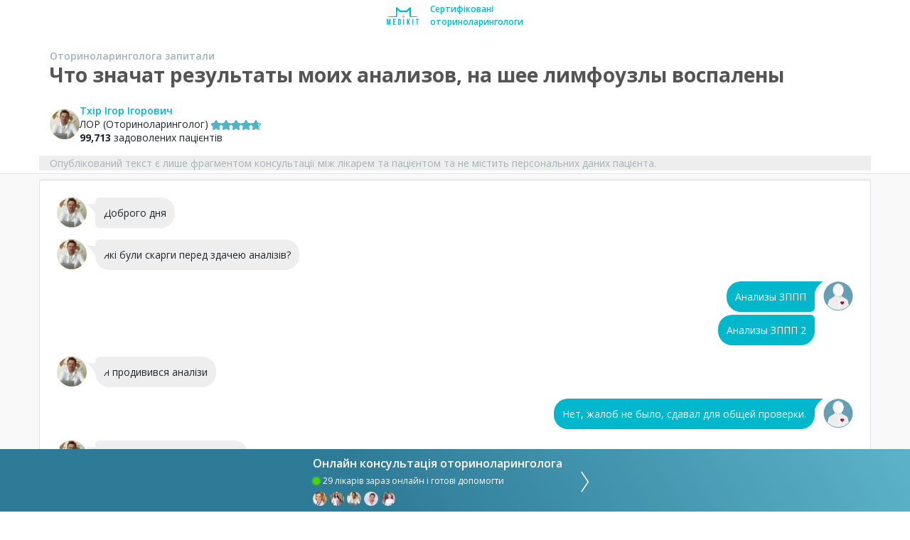

--- FILE ---
content_type: text/html; charset=utf-8
request_url: https://medikit.ua/arkhiv-online/konsultatsiya/chto-znachat-rezultaty-moykh-analyzov-na-shee-lymfouzly-vospaleny
body_size: 53382
content:



<!DOCTYPE html>
<html lang="uk">
<head>
    <meta charset="utf-8" />
    <meta name="viewport" content="width=device-width, initial-scale=1.0">
    <title>Что значат результаты моих анализов, на шее лимфоузлы воспалены | консультація онлайн</title>
        <link rel="canonical" href="https://medikit.ua/arkhiv-online/konsultatsiya/chto-znachat-rezultaty-moykh-analyzov-na-shee-lymfouzly-vospaleny">
    <meta name="description" content="Онлайн консультація за темою ✔Что значат результаты моих анализов, на шее лимфоузлы воспалены ✔Професійні лікарі за спеціалізацією: ЛОР (Оториноларинголог) ✔портал medikit.ua">
    <link rel="preload" href="/arkhiv-online/webfonts/fa-brands-400.woff2" as="font" type="font/woff2" crossorigin>
    <link rel="preload" href="/arkhiv-online/webfonts/fa-solid-900.woff2" as="font" type="font/woff2" crossorigin>
    <link rel="preload" href="/arkhiv-online/Assets/Fonts/Icons/medikit.woff" as="font" type="font/woff" crossorigin>
    <link rel="preconnect"
          href="https://fonts.gstatic.com"
          crossorigin />
    <link rel="preload"
          as="style"
          href="https://fonts.googleapis.com/css?family=Open+Sans:400,600,700&amp;subset=cyrillic&display=swap" />

    <link rel="stylesheet"
          href="https://fonts.googleapis.com/css?family=Open+Sans:400,600,700&amp;subset=cyrillic&display=swap"
          media="print" onload="this.media='all'" />


    
    <style>/* Minification failed. Returning unminified contents.
(700,24): run-time error CSS1046: Expect comma, found '215'
(700,30): run-time error CSS1046: Expect comma, found '/'
 */
/*!
 * Bootstrap v4.5.3 (https://getbootstrap.com/)
 * Copyright 2011-2020 The Bootstrap Authors
 * Copyright 2011-2020 Twitter, Inc.
 * Licensed under MIT (https://github.com/twbs/bootstrap/blob/main/LICENSE)
 */:root{}*,*::before,*::after{box-sizing:border-box}html{font-family:sans-serif;line-height:1.15;-webkit-text-size-adjust:100%;-webkit-tap-highlight-color:rgba(0,0,0,0)}article,aside,figcaption,figure,footer,header,hgroup,main,nav,section{display:block}body{margin:0;font-family:-apple-system,BlinkMacSystemFont,"Segoe UI",Roboto,"Helvetica Neue",Arial,"Noto Sans",sans-serif,"Apple Color Emoji","Segoe UI Emoji","Segoe UI Symbol","Noto Color Emoji";font-size:1rem;font-weight:400;line-height:1.5;color:#212529;text-align:left;background-color:#fff}[tabindex="-1"]:focus:not(:focus-visible){outline:0 !important}hr{box-sizing:content-box;height:0;overflow:visible}h1,h2,h3,h4,h5,h6{margin-top:0;margin-bottom:.5rem}p{margin-top:0;margin-bottom:1rem}abbr[title],abbr[data-original-title]{text-decoration:underline;text-decoration:underline dotted;cursor:help;border-bottom:0;text-decoration-skip-ink:none}address{margin-bottom:1rem;font-style:normal;line-height:inherit}ol,ul,dl{margin-top:0;margin-bottom:1rem}ol ol,ul ul,ol ul,ul ol{margin-bottom:0}dt{font-weight:700}dd{margin-bottom:.5rem;margin-left:0}blockquote{margin:0 0 1rem}b,strong{font-weight:bolder}small{font-size:80%}sub,sup{position:relative;font-size:75%;line-height:0;vertical-align:baseline}sub{bottom:-.25em}sup{top:-.5em}a{color:#00b7cc;text-decoration:none;background-color:transparent}a:hover{color:#007280;text-decoration:underline}a:not([href]):not([class]){color:inherit;text-decoration:none}a:not([href]):not([class]):hover{color:inherit;text-decoration:none}pre,code,kbd,samp{font-family:SFMono-Regular,Menlo,Monaco,Consolas,"Liberation Mono","Courier New",monospace;font-size:1em}pre{margin-top:0;margin-bottom:1rem;overflow:auto;-ms-overflow-style:scrollbar}figure{margin:0 0 1rem}img{vertical-align:middle;border-style:none}svg{overflow:hidden;vertical-align:middle}table{border-collapse:collapse}caption{padding-top:.75rem;padding-bottom:.75rem;color:#6c757d;text-align:left;caption-side:bottom}th{text-align:inherit;text-align:-webkit-match-parent}label{display:inline-block;margin-bottom:.5rem}button{border-radius:0}button:focus{outline:1px dotted;outline:5px auto -webkit-focus-ring-color}input,button,select,optgroup,textarea{margin:0;font-family:inherit;font-size:inherit;line-height:inherit}button,input{overflow:visible}button,select{text-transform:none}[role="button"]{cursor:pointer}select{word-wrap:normal}button,[type="button"],[type="reset"],[type="submit"]{-webkit-appearance:button}button:not(:disabled),[type="button"]:not(:disabled),[type="reset"]:not(:disabled),[type="submit"]:not(:disabled){cursor:pointer}button::-moz-focus-inner,[type="button"]::-moz-focus-inner,[type="reset"]::-moz-focus-inner,[type="submit"]::-moz-focus-inner{padding:0;border-style:none}input[type="radio"],input[type="checkbox"]{box-sizing:border-box;padding:0}textarea{overflow:auto;resize:vertical}fieldset{min-width:0;padding:0;margin:0;border:0}legend{display:block;width:100%;max-width:100%;padding:0;margin-bottom:.5rem;font-size:1.5rem;line-height:inherit;color:inherit;white-space:normal}progress{vertical-align:baseline}[type="number"]::-webkit-inner-spin-button,[type="number"]::-webkit-outer-spin-button{height:auto}[type="search"]{outline-offset:-2px;-webkit-appearance:none}[type="search"]::-webkit-search-decoration{-webkit-appearance:none}::-webkit-file-upload-button{font:inherit;-webkit-appearance:button}output{display:inline-block}summary{display:list-item;cursor:pointer}template{display:none}[hidden]{display:none !important}h1,h2,h3,h4,h5,h6,.h1,.h2,.h3,.h4,.h5,.h6{margin-bottom:.5rem;font-weight:500;line-height:1.2}h1,.h1{font-size:2.5rem}h2,.h2{font-size:2rem}h3,.h3{font-size:1.75rem}h4,.h4{font-size:1.5rem}h5,.h5{font-size:1.25rem}h6,.h6{font-size:1rem}.lead{font-size:1.25rem;font-weight:300}.display-1{font-size:6rem;font-weight:300;line-height:1.2}.display-2{font-size:5.5rem;font-weight:300;line-height:1.2}.display-3{font-size:4.5rem;font-weight:300;line-height:1.2}.display-4{font-size:3.5rem;font-weight:300;line-height:1.2}hr{margin-top:1rem;margin-bottom:1rem;border:0;border-top:1px solid rgba(0,0,0,0.1)}small,.small{font-size:80%;font-weight:400}mark,.mark{padding:.2em;background-color:#fcf8e3}.list-unstyled{padding-left:0;list-style:none}.list-inline{padding-left:0;list-style:none}.list-inline-item{display:inline-block}.list-inline-item:not(:last-child){margin-right:.5rem}.initialism{font-size:90%;text-transform:uppercase}.blockquote{margin-bottom:1rem;font-size:1.25rem}.blockquote-footer{display:block;font-size:80%;color:#6c757d}.blockquote-footer::before{content:"\2014\00A0"}.container,.container-fluid,.container-sm,.container-md,.container-lg,.container-xl{width:100%;padding-right:15px;padding-left:15px;margin-right:auto;margin-left:auto}@media (min-width: 576px){.container,.container-sm{max-width:540px}}@media (min-width: 768px){.container,.container-sm,.container-md{max-width:720px}}@media (min-width: 992px){.container,.container-sm,.container-md,.container-lg{max-width:960px}}@media (min-width: 1200px){.container,.container-sm,.container-md,.container-lg,.container-xl{max-width:1140px}}.row{display:flex;flex-wrap:wrap;margin-right:-15px;margin-left:-15px}.no-gutters{margin-right:0;margin-left:0}.no-gutters>.col,.no-gutters>[class*="col-"]{padding-right:0;padding-left:0}.col-1,.col-2,.col-3,.col-4,.col-5,.col-6,.col-7,.col-8,.col-9,.col-10,.col-11,.col-12,.col,.col-auto,.col-sm-1,.col-sm-2,.col-sm-3,.col-sm-4,.col-sm-5,.col-sm-6,.col-sm-7,.col-sm-8,.col-sm-9,.col-sm-10,.col-sm-11,.col-sm-12,.col-sm,.col-sm-auto,.col-md-1,.col-md-2,.col-md-3,.col-md-4,.col-md-5,.col-md-6,.col-md-7,.col-md-8,.col-md-9,.col-md-10,.col-md-11,.col-md-12,.col-md,.col-md-auto,.col-lg-1,.col-lg-2,.col-lg-3,.col-lg-4,.col-lg-5,.col-lg-6,.col-lg-7,.col-lg-8,.col-lg-9,.col-lg-10,.col-lg-11,.col-lg-12,.col-lg,.col-lg-auto,.col-xl-1,.col-xl-2,.col-xl-3,.col-xl-4,.col-xl-5,.col-xl-6,.col-xl-7,.col-xl-8,.col-xl-9,.col-xl-10,.col-xl-11,.col-xl-12,.col-xl,.col-xl-auto{position:relative;width:100%;padding-right:15px;padding-left:15px}.col{flex-basis:0;flex-grow:1;max-width:100%}.row-cols-1>*{flex:0 0 100%;max-width:100%}.row-cols-2>*{flex:0 0 50%;max-width:50%}.row-cols-3>*{flex:0 0 33.33333%;max-width:33.33333%}.row-cols-4>*{flex:0 0 25%;max-width:25%}.row-cols-5>*{flex:0 0 20%;max-width:20%}.row-cols-6>*{flex:0 0 16.66667%;max-width:16.66667%}.col-auto{flex:0 0 auto;width:auto;max-width:100%}.col-1{flex:0 0 8.33333%;max-width:8.33333%}.col-2{flex:0 0 16.66667%;max-width:16.66667%}.col-3{flex:0 0 25%;max-width:25%}.col-4{flex:0 0 33.33333%;max-width:33.33333%}.col-5{flex:0 0 41.66667%;max-width:41.66667%}.col-6{flex:0 0 50%;max-width:50%}.col-7{flex:0 0 58.33333%;max-width:58.33333%}.col-8{flex:0 0 66.66667%;max-width:66.66667%}.col-9{flex:0 0 75%;max-width:75%}.col-10{flex:0 0 83.33333%;max-width:83.33333%}.col-11{flex:0 0 91.66667%;max-width:91.66667%}.col-12{flex:0 0 100%;max-width:100%}.order-first{order:-1}.order-last{order:13}.order-0{order:0}.order-1{order:1}.order-2{order:2}.order-3{order:3}.order-4{order:4}.order-5{order:5}.order-6{order:6}.order-7{order:7}.order-8{order:8}.order-9{order:9}.order-10{order:10}.order-11{order:11}.order-12{order:12}.offset-1{margin-left:8.33333%}.offset-2{margin-left:16.66667%}.offset-3{margin-left:25%}.offset-4{margin-left:33.33333%}.offset-5{margin-left:41.66667%}.offset-6{margin-left:50%}.offset-7{margin-left:58.33333%}.offset-8{margin-left:66.66667%}.offset-9{margin-left:75%}.offset-10{margin-left:83.33333%}.offset-11{margin-left:91.66667%}@media (min-width: 576px){.col-sm{flex-basis:0;flex-grow:1;max-width:100%}.row-cols-sm-1>*{flex:0 0 100%;max-width:100%}.row-cols-sm-2>*{flex:0 0 50%;max-width:50%}.row-cols-sm-3>*{flex:0 0 33.33333%;max-width:33.33333%}.row-cols-sm-4>*{flex:0 0 25%;max-width:25%}.row-cols-sm-5>*{flex:0 0 20%;max-width:20%}.row-cols-sm-6>*{flex:0 0 16.66667%;max-width:16.66667%}.col-sm-auto{flex:0 0 auto;width:auto;max-width:100%}.col-sm-1{flex:0 0 8.33333%;max-width:8.33333%}.col-sm-2{flex:0 0 16.66667%;max-width:16.66667%}.col-sm-3{flex:0 0 25%;max-width:25%}.col-sm-4{flex:0 0 33.33333%;max-width:33.33333%}.col-sm-5{flex:0 0 41.66667%;max-width:41.66667%}.col-sm-6{flex:0 0 50%;max-width:50%}.col-sm-7{flex:0 0 58.33333%;max-width:58.33333%}.col-sm-8{flex:0 0 66.66667%;max-width:66.66667%}.col-sm-9{flex:0 0 75%;max-width:75%}.col-sm-10{flex:0 0 83.33333%;max-width:83.33333%}.col-sm-11{flex:0 0 91.66667%;max-width:91.66667%}.col-sm-12{flex:0 0 100%;max-width:100%}.order-sm-first{order:-1}.order-sm-last{order:13}.order-sm-0{order:0}.order-sm-1{order:1}.order-sm-2{order:2}.order-sm-3{order:3}.order-sm-4{order:4}.order-sm-5{order:5}.order-sm-6{order:6}.order-sm-7{order:7}.order-sm-8{order:8}.order-sm-9{order:9}.order-sm-10{order:10}.order-sm-11{order:11}.order-sm-12{order:12}.offset-sm-0{margin-left:0}.offset-sm-1{margin-left:8.33333%}.offset-sm-2{margin-left:16.66667%}.offset-sm-3{margin-left:25%}.offset-sm-4{margin-left:33.33333%}.offset-sm-5{margin-left:41.66667%}.offset-sm-6{margin-left:50%}.offset-sm-7{margin-left:58.33333%}.offset-sm-8{margin-left:66.66667%}.offset-sm-9{margin-left:75%}.offset-sm-10{margin-left:83.33333%}.offset-sm-11{margin-left:91.66667%}}@media (min-width: 768px){.col-md{flex-basis:0;flex-grow:1;max-width:100%}.row-cols-md-1>*{flex:0 0 100%;max-width:100%}.row-cols-md-2>*{flex:0 0 50%;max-width:50%}.row-cols-md-3>*{flex:0 0 33.33333%;max-width:33.33333%}.row-cols-md-4>*{flex:0 0 25%;max-width:25%}.row-cols-md-5>*{flex:0 0 20%;max-width:20%}.row-cols-md-6>*{flex:0 0 16.66667%;max-width:16.66667%}.col-md-auto{flex:0 0 auto;width:auto;max-width:100%}.col-md-1{flex:0 0 8.33333%;max-width:8.33333%}.col-md-2{flex:0 0 16.66667%;max-width:16.66667%}.col-md-3{flex:0 0 25%;max-width:25%}.col-md-4{flex:0 0 33.33333%;max-width:33.33333%}.col-md-5{flex:0 0 41.66667%;max-width:41.66667%}.col-md-6{flex:0 0 50%;max-width:50%}.col-md-7{flex:0 0 58.33333%;max-width:58.33333%}.col-md-8{flex:0 0 66.66667%;max-width:66.66667%}.col-md-9{flex:0 0 75%;max-width:75%}.col-md-10{flex:0 0 83.33333%;max-width:83.33333%}.col-md-11{flex:0 0 91.66667%;max-width:91.66667%}.col-md-12{flex:0 0 100%;max-width:100%}.order-md-first{order:-1}.order-md-last{order:13}.order-md-0{order:0}.order-md-1{order:1}.order-md-2{order:2}.order-md-3{order:3}.order-md-4{order:4}.order-md-5{order:5}.order-md-6{order:6}.order-md-7{order:7}.order-md-8{order:8}.order-md-9{order:9}.order-md-10{order:10}.order-md-11{order:11}.order-md-12{order:12}.offset-md-0{margin-left:0}.offset-md-1{margin-left:8.33333%}.offset-md-2{margin-left:16.66667%}.offset-md-3{margin-left:25%}.offset-md-4{margin-left:33.33333%}.offset-md-5{margin-left:41.66667%}.offset-md-6{margin-left:50%}.offset-md-7{margin-left:58.33333%}.offset-md-8{margin-left:66.66667%}.offset-md-9{margin-left:75%}.offset-md-10{margin-left:83.33333%}.offset-md-11{margin-left:91.66667%}}@media (min-width: 992px){.col-lg{flex-basis:0;flex-grow:1;max-width:100%}.row-cols-lg-1>*{flex:0 0 100%;max-width:100%}.row-cols-lg-2>*{flex:0 0 50%;max-width:50%}.row-cols-lg-3>*{flex:0 0 33.33333%;max-width:33.33333%}.row-cols-lg-4>*{flex:0 0 25%;max-width:25%}.row-cols-lg-5>*{flex:0 0 20%;max-width:20%}.row-cols-lg-6>*{flex:0 0 16.66667%;max-width:16.66667%}.col-lg-auto{flex:0 0 auto;width:auto;max-width:100%}.col-lg-1{flex:0 0 8.33333%;max-width:8.33333%}.col-lg-2{flex:0 0 16.66667%;max-width:16.66667%}.col-lg-3{flex:0 0 25%;max-width:25%}.col-lg-4{flex:0 0 33.33333%;max-width:33.33333%}.col-lg-5{flex:0 0 41.66667%;max-width:41.66667%}.col-lg-6{flex:0 0 50%;max-width:50%}.col-lg-7{flex:0 0 58.33333%;max-width:58.33333%}.col-lg-8{flex:0 0 66.66667%;max-width:66.66667%}.col-lg-9{flex:0 0 75%;max-width:75%}.col-lg-10{flex:0 0 83.33333%;max-width:83.33333%}.col-lg-11{flex:0 0 91.66667%;max-width:91.66667%}.col-lg-12{flex:0 0 100%;max-width:100%}.order-lg-first{order:-1}.order-lg-last{order:13}.order-lg-0{order:0}.order-lg-1{order:1}.order-lg-2{order:2}.order-lg-3{order:3}.order-lg-4{order:4}.order-lg-5{order:5}.order-lg-6{order:6}.order-lg-7{order:7}.order-lg-8{order:8}.order-lg-9{order:9}.order-lg-10{order:10}.order-lg-11{order:11}.order-lg-12{order:12}.offset-lg-0{margin-left:0}.offset-lg-1{margin-left:8.33333%}.offset-lg-2{margin-left:16.66667%}.offset-lg-3{margin-left:25%}.offset-lg-4{margin-left:33.33333%}.offset-lg-5{margin-left:41.66667%}.offset-lg-6{margin-left:50%}.offset-lg-7{margin-left:58.33333%}.offset-lg-8{margin-left:66.66667%}.offset-lg-9{margin-left:75%}.offset-lg-10{margin-left:83.33333%}.offset-lg-11{margin-left:91.66667%}}@media (min-width: 1200px){.col-xl{flex-basis:0;flex-grow:1;max-width:100%}.row-cols-xl-1>*{flex:0 0 100%;max-width:100%}.row-cols-xl-2>*{flex:0 0 50%;max-width:50%}.row-cols-xl-3>*{flex:0 0 33.33333%;max-width:33.33333%}.row-cols-xl-4>*{flex:0 0 25%;max-width:25%}.row-cols-xl-5>*{flex:0 0 20%;max-width:20%}.row-cols-xl-6>*{flex:0 0 16.66667%;max-width:16.66667%}.col-xl-auto{flex:0 0 auto;width:auto;max-width:100%}.col-xl-1{flex:0 0 8.33333%;max-width:8.33333%}.col-xl-2{flex:0 0 16.66667%;max-width:16.66667%}.col-xl-3{flex:0 0 25%;max-width:25%}.col-xl-4{flex:0 0 33.33333%;max-width:33.33333%}.col-xl-5{flex:0 0 41.66667%;max-width:41.66667%}.col-xl-6{flex:0 0 50%;max-width:50%}.col-xl-7{flex:0 0 58.33333%;max-width:58.33333%}.col-xl-8{flex:0 0 66.66667%;max-width:66.66667%}.col-xl-9{flex:0 0 75%;max-width:75%}.col-xl-10{flex:0 0 83.33333%;max-width:83.33333%}.col-xl-11{flex:0 0 91.66667%;max-width:91.66667%}.col-xl-12{flex:0 0 100%;max-width:100%}.order-xl-first{order:-1}.order-xl-last{order:13}.order-xl-0{order:0}.order-xl-1{order:1}.order-xl-2{order:2}.order-xl-3{order:3}.order-xl-4{order:4}.order-xl-5{order:5}.order-xl-6{order:6}.order-xl-7{order:7}.order-xl-8{order:8}.order-xl-9{order:9}.order-xl-10{order:10}.order-xl-11{order:11}.order-xl-12{order:12}.offset-xl-0{margin-left:0}.offset-xl-1{margin-left:8.33333%}.offset-xl-2{margin-left:16.66667%}.offset-xl-3{margin-left:25%}.offset-xl-4{margin-left:33.33333%}.offset-xl-5{margin-left:41.66667%}.offset-xl-6{margin-left:50%}.offset-xl-7{margin-left:58.33333%}.offset-xl-8{margin-left:66.66667%}.offset-xl-9{margin-left:75%}.offset-xl-10{margin-left:83.33333%}.offset-xl-11{margin-left:91.66667%}}.form-control{display:block;width:100%;height:calc(1.5em + .75rem + 2px);padding:.375rem .75rem;font-size:1rem;font-weight:400;line-height:1.5;color:#495057;background-color:#fff;background-clip:padding-box;border:1px solid #ced4da;border-radius:.25rem;transition:border-color 0.15s ease-in-out,box-shadow 0.15s ease-in-out}@media (prefers-reduced-motion: reduce){.form-control{transition:none}}.form-control::-ms-expand{background-color:transparent;border:0}.form-control:-moz-focusring{color:transparent;text-shadow:0 0 0 #495057}.form-control:focus{color:#495057;background-color:#fff;border-color:#4dedff;outline:0;box-shadow:0 0 0 .2rem rgba(0,183,204,0.25)}.form-control::placeholder{color:#6c757d;opacity:1}.form-control:disabled,.form-control[readonly]{background-color:#e9ecef;opacity:1}input[type="date"].form-control,input[type="time"].form-control,input[type="datetime-local"].form-control,input[type="month"].form-control{appearance:none}select.form-control:focus::-ms-value{color:#495057;background-color:#fff}.form-control-file,.form-control-range{display:block;width:100%}.col-form-label{padding-top:calc(.375rem + 1px);padding-bottom:calc(.375rem + 1px);margin-bottom:0;font-size:inherit;line-height:1.5}.col-form-label-lg{padding-top:calc(.5rem + 1px);padding-bottom:calc(.5rem + 1px);font-size:1.25rem;line-height:1.5}.col-form-label-sm{padding-top:calc(.25rem + 1px);padding-bottom:calc(.25rem + 1px);font-size:.875rem;line-height:1.5}.form-control-plaintext{display:block;width:100%;padding:.375rem 0;margin-bottom:0;font-size:1rem;line-height:1.5;color:#212529;background-color:transparent;border:solid transparent;border-width:1px 0}.form-control-plaintext.form-control-sm,.form-control-plaintext.form-control-lg{padding-right:0;padding-left:0}.form-control-sm{height:calc(1.5em + .5rem + 2px);padding:.25rem .5rem;font-size:.875rem;line-height:1.5;border-radius:.2rem}.form-control-lg{height:calc(1.5em + 1rem + 2px);padding:.5rem 1rem;font-size:1.25rem;line-height:1.5;border-radius:.3rem}select.form-control[size],select.form-control[multiple]{height:auto}textarea.form-control{height:auto}.form-group{margin-bottom:1rem}.form-text{display:block;margin-top:.25rem}.form-row{display:flex;flex-wrap:wrap;margin-right:-5px;margin-left:-5px}.form-row>.col,.form-row>[class*="col-"]{padding-right:5px;padding-left:5px}.form-check{position:relative;display:block;padding-left:1.25rem}.form-check-input{position:absolute;margin-top:.3rem;margin-left:-1.25rem}.form-check-input[disabled] ~ .form-check-label,.form-check-input:disabled ~ .form-check-label{color:#6c757d}.form-check-label{margin-bottom:0}.form-check-inline{display:inline-flex;align-items:center;padding-left:0;margin-right:.75rem}.form-check-inline .form-check-input{position:static;margin-top:0;margin-right:.3125rem;margin-left:0}.valid-feedback{display:none;width:100%;margin-top:.25rem;font-size:80%;color:#28a745}.valid-tooltip{position:absolute;top:100%;left:0;z-index:5;display:none;max-width:100%;padding:.25rem .5rem;margin-top:.1rem;font-size:.875rem;line-height:1.5;color:#fff;background-color:rgba(40,167,69,0.9);border-radius:.25rem}.was-validated :valid ~ .valid-feedback,.was-validated :valid ~ .valid-tooltip,.is-valid ~ .valid-feedback,.is-valid ~ .valid-tooltip{display:block}.was-validated .form-control:valid,.form-control.is-valid{border-color:#28a745;padding-right:calc(1.5em + .75rem);background-image:url("data:image/svg+xml,%3csvg xmlns='http://www.w3.org/2000/svg' width='8' height='8' viewBox='0 0 8 8'%3e%3cpath fill='%2328a745' d='M2.3 6.73L.6 4.53c-.4-1.04.46-1.4 1.1-.8l1.1 1.4 3.4-3.8c.6-.63 1.6-.27 1.2.7l-4 4.6c-.43.5-.8.4-1.1.1z'/%3e%3c/svg%3e");background-repeat:no-repeat;background-position:right calc(.375em + .1875rem) center;background-size:calc(.75em + .375rem) calc(.75em + .375rem)}.was-validated .form-control:valid:focus,.form-control.is-valid:focus{border-color:#28a745;box-shadow:0 0 0 .2rem rgba(40,167,69,0.25)}.was-validated textarea.form-control:valid,textarea.form-control.is-valid{padding-right:calc(1.5em + .75rem);background-position:top calc(.375em + .1875rem) right calc(.375em + .1875rem)}.was-validated .custom-select:valid,.custom-select.is-valid{border-color:#28a745;padding-right:calc(.75em + 2.3125rem);background:url("data:image/svg+xml,%3csvg xmlns='http://www.w3.org/2000/svg' width='4' height='5' viewBox='0 0 4 5'%3e%3cpath fill='%23343a40' d='M2 0L0 2h4zm0 5L0 3h4z'/%3e%3c/svg%3e") no-repeat right .75rem center/8px 10px,url("data:image/svg+xml,%3csvg xmlns='http://www.w3.org/2000/svg' width='8' height='8' viewBox='0 0 8 8'%3e%3cpath fill='%2328a745' d='M2.3 6.73L.6 4.53c-.4-1.04.46-1.4 1.1-.8l1.1 1.4 3.4-3.8c.6-.63 1.6-.27 1.2.7l-4 4.6c-.43.5-.8.4-1.1.1z'/%3e%3c/svg%3e") #fff no-repeat center right 1.75rem/calc(.75em + .375rem) calc(.75em + .375rem)}.was-validated .custom-select:valid:focus,.custom-select.is-valid:focus{border-color:#28a745;box-shadow:0 0 0 .2rem rgba(40,167,69,0.25)}.was-validated .form-check-input:valid ~ .form-check-label,.form-check-input.is-valid ~ .form-check-label{color:#28a745}.was-validated .form-check-input:valid ~ .valid-feedback,.was-validated .form-check-input:valid ~ .valid-tooltip,.form-check-input.is-valid ~ .valid-feedback,.form-check-input.is-valid ~ .valid-tooltip{display:block}.was-validated .custom-control-input:valid ~ .custom-control-label,.custom-control-input.is-valid ~ .custom-control-label{color:#28a745}.was-validated .custom-control-input:valid ~ .custom-control-label::before,.custom-control-input.is-valid ~ .custom-control-label::before{border-color:#28a745}.was-validated .custom-control-input:valid:checked ~ .custom-control-label::before,.custom-control-input.is-valid:checked ~ .custom-control-label::before{border-color:#34ce57;background-color:#34ce57}.was-validated .custom-control-input:valid:focus ~ .custom-control-label::before,.custom-control-input.is-valid:focus ~ .custom-control-label::before{box-shadow:0 0 0 .2rem rgba(40,167,69,0.25)}.was-validated .custom-control-input:valid:focus:not(:checked) ~ .custom-control-label::before,.custom-control-input.is-valid:focus:not(:checked) ~ .custom-control-label::before{border-color:#28a745}.was-validated .custom-file-input:valid ~ .custom-file-label,.custom-file-input.is-valid ~ .custom-file-label{border-color:#28a745}.was-validated .custom-file-input:valid:focus ~ .custom-file-label,.custom-file-input.is-valid:focus ~ .custom-file-label{border-color:#28a745;box-shadow:0 0 0 .2rem rgba(40,167,69,0.25)}.invalid-feedback{display:none;width:100%;margin-top:.25rem;font-size:80%;color:#dc3545}.invalid-tooltip{position:absolute;top:100%;left:0;z-index:5;display:none;max-width:100%;padding:.25rem .5rem;margin-top:.1rem;font-size:.875rem;line-height:1.5;color:#fff;background-color:rgba(220,53,69,0.9);border-radius:.25rem}.was-validated :invalid ~ .invalid-feedback,.was-validated :invalid ~ .invalid-tooltip,.is-invalid ~ .invalid-feedback,.is-invalid ~ .invalid-tooltip{display:block}.was-validated .form-control:invalid,.form-control.is-invalid{border-color:#dc3545;padding-right:calc(1.5em + .75rem);background-image:url("data:image/svg+xml,%3csvg xmlns='http://www.w3.org/2000/svg' width='12' height='12' fill='none' stroke='%23dc3545' viewBox='0 0 12 12'%3e%3ccircle cx='6' cy='6' r='4.5'/%3e%3cpath stroke-linejoin='round' d='M5.8 3.6h.4L6 6.5z'/%3e%3ccircle cx='6' cy='8.2' r='.6' fill='%23dc3545' stroke='none'/%3e%3c/svg%3e");background-repeat:no-repeat;background-position:right calc(.375em + .1875rem) center;background-size:calc(.75em + .375rem) calc(.75em + .375rem)}.was-validated .form-control:invalid:focus,.form-control.is-invalid:focus{border-color:#dc3545;box-shadow:0 0 0 .2rem rgba(220,53,69,0.25)}.was-validated textarea.form-control:invalid,textarea.form-control.is-invalid{padding-right:calc(1.5em + .75rem);background-position:top calc(.375em + .1875rem) right calc(.375em + .1875rem)}.was-validated .custom-select:invalid,.custom-select.is-invalid{border-color:#dc3545;padding-right:calc(.75em + 2.3125rem);background:url("data:image/svg+xml,%3csvg xmlns='http://www.w3.org/2000/svg' width='4' height='5' viewBox='0 0 4 5'%3e%3cpath fill='%23343a40' d='M2 0L0 2h4zm0 5L0 3h4z'/%3e%3c/svg%3e") no-repeat right .75rem center/8px 10px,url("data:image/svg+xml,%3csvg xmlns='http://www.w3.org/2000/svg' width='12' height='12' fill='none' stroke='%23dc3545' viewBox='0 0 12 12'%3e%3ccircle cx='6' cy='6' r='4.5'/%3e%3cpath stroke-linejoin='round' d='M5.8 3.6h.4L6 6.5z'/%3e%3ccircle cx='6' cy='8.2' r='.6' fill='%23dc3545' stroke='none'/%3e%3c/svg%3e") #fff no-repeat center right 1.75rem/calc(.75em + .375rem) calc(.75em + .375rem)}.was-validated .custom-select:invalid:focus,.custom-select.is-invalid:focus{border-color:#dc3545;box-shadow:0 0 0 .2rem rgba(220,53,69,0.25)}.was-validated .form-check-input:invalid ~ .form-check-label,.form-check-input.is-invalid ~ .form-check-label{color:#dc3545}.was-validated .form-check-input:invalid ~ .invalid-feedback,.was-validated .form-check-input:invalid ~ .invalid-tooltip,.form-check-input.is-invalid ~ .invalid-feedback,.form-check-input.is-invalid ~ .invalid-tooltip{display:block}.was-validated .custom-control-input:invalid ~ .custom-control-label,.custom-control-input.is-invalid ~ .custom-control-label{color:#dc3545}.was-validated .custom-control-input:invalid ~ .custom-control-label::before,.custom-control-input.is-invalid ~ .custom-control-label::before{border-color:#dc3545}.was-validated .custom-control-input:invalid:checked ~ .custom-control-label::before,.custom-control-input.is-invalid:checked ~ .custom-control-label::before{border-color:#e4606d;background-color:#e4606d}.was-validated .custom-control-input:invalid:focus ~ .custom-control-label::before,.custom-control-input.is-invalid:focus ~ .custom-control-label::before{box-shadow:0 0 0 .2rem rgba(220,53,69,0.25)}.was-validated .custom-control-input:invalid:focus:not(:checked) ~ .custom-control-label::before,.custom-control-input.is-invalid:focus:not(:checked) ~ .custom-control-label::before{border-color:#dc3545}.was-validated .custom-file-input:invalid ~ .custom-file-label,.custom-file-input.is-invalid ~ .custom-file-label{border-color:#dc3545}.was-validated .custom-file-input:invalid:focus ~ .custom-file-label,.custom-file-input.is-invalid:focus ~ .custom-file-label{border-color:#dc3545;box-shadow:0 0 0 .2rem rgba(220,53,69,0.25)}.form-inline{display:flex;flex-flow:row wrap;align-items:center}.form-inline .form-check{width:100%}@media (min-width: 576px){.form-inline label{display:flex;align-items:center;justify-content:center;margin-bottom:0}.form-inline .form-group{display:flex;flex:0 0 auto;flex-flow:row wrap;align-items:center;margin-bottom:0}.form-inline .form-control{display:inline-block;width:auto;vertical-align:middle}.form-inline .form-control-plaintext{display:inline-block}.form-inline .input-group,.form-inline .custom-select{width:auto}.form-inline .form-check{display:flex;align-items:center;justify-content:center;width:auto;padding-left:0}.form-inline .form-check-input{position:relative;flex-shrink:0;margin-top:0;margin-right:.25rem;margin-left:0}.form-inline .custom-control{align-items:center;justify-content:center}.form-inline .custom-control-label{margin-bottom:0}}.btn{display:inline-block;font-weight:400;color:#212529;text-align:center;vertical-align:middle;user-select:none;background-color:transparent;border:1px solid transparent;padding:.375rem .75rem;font-size:1rem;line-height:1.5;border-radius:.25rem;transition:color 0.15s ease-in-out,background-color 0.15s ease-in-out,border-color 0.15s ease-in-out,box-shadow 0.15s ease-in-out}@media (prefers-reduced-motion: reduce){.btn{transition:none}}.btn:hover{color:#212529;text-decoration:none}.btn:focus,.btn.focus{outline:0;box-shadow:0 0 0 .2rem rgba(0,183,204,0.25)}.btn.disabled,.btn:disabled{opacity:.65}.btn:not(:disabled):not(.disabled){cursor:pointer}a.btn.disabled,fieldset:disabled a.btn{pointer-events:none}.btn-primary{color:#fff;background-color:#00b7cc;border-color:#00b7cc}.btn-primary:hover{color:#fff;background-color:#0095a6;border-color:#008999}.btn-primary:focus,.btn-primary.focus{color:#fff;background-color:#0095a6;border-color:#008999;box-shadow:0 0 0 .2rem rgba(38,194,212,0.5)}.btn-primary.disabled,.btn-primary:disabled{color:#fff;background-color:#00b7cc;border-color:#00b7cc}.btn-primary:not(:disabled):not(.disabled):active,.btn-primary:not(:disabled):not(.disabled).active,.show>.btn-primary.dropdown-toggle{color:#fff;background-color:#008999;border-color:#007e8c}.btn-primary:not(:disabled):not(.disabled):active:focus,.btn-primary:not(:disabled):not(.disabled).active:focus,.show>.btn-primary.dropdown-toggle:focus{box-shadow:0 0 0 .2rem rgba(38,194,212,0.5)}.btn-secondary{color:#fff;background-color:#005f81;border-color:#005f81}.btn-secondary:hover{color:#fff;background-color:#00435b;border-color:#00394e}.btn-secondary:focus,.btn-secondary.focus{color:#fff;background-color:#00435b;border-color:#00394e;box-shadow:0 0 0 .2rem rgba(38,119,148,0.5)}.btn-secondary.disabled,.btn-secondary:disabled{color:#fff;background-color:#005f81;border-color:#005f81}.btn-secondary:not(:disabled):not(.disabled):active,.btn-secondary:not(:disabled):not(.disabled).active,.show>.btn-secondary.dropdown-toggle{color:#fff;background-color:#00394e;border-color:#003041}.btn-secondary:not(:disabled):not(.disabled):active:focus,.btn-secondary:not(:disabled):not(.disabled).active:focus,.show>.btn-secondary.dropdown-toggle:focus{box-shadow:0 0 0 .2rem rgba(38,119,148,0.5)}.btn-success{color:#fff;background-color:#28a745;border-color:#28a745}.btn-success:hover{color:#fff;background-color:#218838;border-color:#1e7e34}.btn-success:focus,.btn-success.focus{color:#fff;background-color:#218838;border-color:#1e7e34;box-shadow:0 0 0 .2rem rgba(72,180,97,0.5)}.btn-success.disabled,.btn-success:disabled{color:#fff;background-color:#28a745;border-color:#28a745}.btn-success:not(:disabled):not(.disabled):active,.btn-success:not(:disabled):not(.disabled).active,.show>.btn-success.dropdown-toggle{color:#fff;background-color:#1e7e34;border-color:#1c7430}.btn-success:not(:disabled):not(.disabled):active:focus,.btn-success:not(:disabled):not(.disabled).active:focus,.show>.btn-success.dropdown-toggle:focus{box-shadow:0 0 0 .2rem rgba(72,180,97,0.5)}.btn-info{color:#fff;background-color:#17a2b8;border-color:#17a2b8}.btn-info:hover{color:#fff;background-color:#138496;border-color:#117a8b}.btn-info:focus,.btn-info.focus{color:#fff;background-color:#138496;border-color:#117a8b;box-shadow:0 0 0 .2rem rgba(58,176,195,0.5)}.btn-info.disabled,.btn-info:disabled{color:#fff;background-color:#17a2b8;border-color:#17a2b8}.btn-info:not(:disabled):not(.disabled):active,.btn-info:not(:disabled):not(.disabled).active,.show>.btn-info.dropdown-toggle{color:#fff;background-color:#117a8b;border-color:#10707f}.btn-info:not(:disabled):not(.disabled):active:focus,.btn-info:not(:disabled):not(.disabled).active:focus,.show>.btn-info.dropdown-toggle:focus{box-shadow:0 0 0 .2rem rgba(58,176,195,0.5)}.btn-warning{color:#212529;background-color:#ffc107;border-color:#ffc107}.btn-warning:hover{color:#212529;background-color:#e0a800;border-color:#d39e00}.btn-warning:focus,.btn-warning.focus{color:#212529;background-color:#e0a800;border-color:#d39e00;box-shadow:0 0 0 .2rem rgba(222,170,12,0.5)}.btn-warning.disabled,.btn-warning:disabled{color:#212529;background-color:#ffc107;border-color:#ffc107}.btn-warning:not(:disabled):not(.disabled):active,.btn-warning:not(:disabled):not(.disabled).active,.show>.btn-warning.dropdown-toggle{color:#212529;background-color:#d39e00;border-color:#c69500}.btn-warning:not(:disabled):not(.disabled):active:focus,.btn-warning:not(:disabled):not(.disabled).active:focus,.show>.btn-warning.dropdown-toggle:focus{box-shadow:0 0 0 .2rem rgba(222,170,12,0.5)}.btn-danger{color:#fff;background-color:#dc3545;border-color:#dc3545}.btn-danger:hover{color:#fff;background-color:#c82333;border-color:#bd2130}.btn-danger:focus,.btn-danger.focus{color:#fff;background-color:#c82333;border-color:#bd2130;box-shadow:0 0 0 .2rem rgba(225,83,97,0.5)}.btn-danger.disabled,.btn-danger:disabled{color:#fff;background-color:#dc3545;border-color:#dc3545}.btn-danger:not(:disabled):not(.disabled):active,.btn-danger:not(:disabled):not(.disabled).active,.show>.btn-danger.dropdown-toggle{color:#fff;background-color:#bd2130;border-color:#b21f2d}.btn-danger:not(:disabled):not(.disabled):active:focus,.btn-danger:not(:disabled):not(.disabled).active:focus,.show>.btn-danger.dropdown-toggle:focus{box-shadow:0 0 0 .2rem rgba(225,83,97,0.5)}.btn-light{color:#212529;background-color:#f8f9fa;border-color:#f8f9fa}.btn-light:hover{color:#212529;background-color:#e2e6ea;border-color:#dae0e5}.btn-light:focus,.btn-light.focus{color:#212529;background-color:#e2e6ea;border-color:#dae0e5;box-shadow:0 0 0 .2rem rgba(216,217,219,0.5)}.btn-light.disabled,.btn-light:disabled{color:#212529;background-color:#f8f9fa;border-color:#f8f9fa}.btn-light:not(:disabled):not(.disabled):active,.btn-light:not(:disabled):not(.disabled).active,.show>.btn-light.dropdown-toggle{color:#212529;background-color:#dae0e5;border-color:#d3d9df}.btn-light:not(:disabled):not(.disabled):active:focus,.btn-light:not(:disabled):not(.disabled).active:focus,.show>.btn-light.dropdown-toggle:focus{box-shadow:0 0 0 .2rem rgba(216,217,219,0.5)}.btn-dark{color:#fff;background-color:#343a40;border-color:#343a40}.btn-dark:hover{color:#fff;background-color:#23272b;border-color:#1d2124}.btn-dark:focus,.btn-dark.focus{color:#fff;background-color:#23272b;border-color:#1d2124;box-shadow:0 0 0 .2rem rgba(82,88,93,0.5)}.btn-dark.disabled,.btn-dark:disabled{color:#fff;background-color:#343a40;border-color:#343a40}.btn-dark:not(:disabled):not(.disabled):active,.btn-dark:not(:disabled):not(.disabled).active,.show>.btn-dark.dropdown-toggle{color:#fff;background-color:#1d2124;border-color:#171a1d}.btn-dark:not(:disabled):not(.disabled):active:focus,.btn-dark:not(:disabled):not(.disabled).active:focus,.show>.btn-dark.dropdown-toggle:focus{box-shadow:0 0 0 .2rem rgba(82,88,93,0.5)}.btn-outline-primary{color:#00b7cc;border-color:#00b7cc}.btn-outline-primary:hover{color:#fff;background-color:#00b7cc;border-color:#00b7cc}.btn-outline-primary:focus,.btn-outline-primary.focus{box-shadow:0 0 0 .2rem rgba(0,183,204,0.5)}.btn-outline-primary.disabled,.btn-outline-primary:disabled{color:#00b7cc;background-color:transparent}.btn-outline-primary:not(:disabled):not(.disabled):active,.btn-outline-primary:not(:disabled):not(.disabled).active,.show>.btn-outline-primary.dropdown-toggle{color:#fff;background-color:#00b7cc;border-color:#00b7cc}.btn-outline-primary:not(:disabled):not(.disabled):active:focus,.btn-outline-primary:not(:disabled):not(.disabled).active:focus,.show>.btn-outline-primary.dropdown-toggle:focus{box-shadow:0 0 0 .2rem rgba(0,183,204,0.5)}.btn-outline-secondary{color:#005f81;border-color:#005f81}.btn-outline-secondary:hover{color:#fff;background-color:#005f81;border-color:#005f81}.btn-outline-secondary:focus,.btn-outline-secondary.focus{box-shadow:0 0 0 .2rem rgba(0,95,129,0.5)}.btn-outline-secondary.disabled,.btn-outline-secondary:disabled{color:#005f81;background-color:transparent}.btn-outline-secondary:not(:disabled):not(.disabled):active,.btn-outline-secondary:not(:disabled):not(.disabled).active,.show>.btn-outline-secondary.dropdown-toggle{color:#fff;background-color:#005f81;border-color:#005f81}.btn-outline-secondary:not(:disabled):not(.disabled):active:focus,.btn-outline-secondary:not(:disabled):not(.disabled).active:focus,.show>.btn-outline-secondary.dropdown-toggle:focus{box-shadow:0 0 0 .2rem rgba(0,95,129,0.5)}.btn-outline-success{color:#28a745;border-color:#28a745}.btn-outline-success:hover{color:#fff;background-color:#28a745;border-color:#28a745}.btn-outline-success:focus,.btn-outline-success.focus{box-shadow:0 0 0 .2rem rgba(40,167,69,0.5)}.btn-outline-success.disabled,.btn-outline-success:disabled{color:#28a745;background-color:transparent}.btn-outline-success:not(:disabled):not(.disabled):active,.btn-outline-success:not(:disabled):not(.disabled).active,.show>.btn-outline-success.dropdown-toggle{color:#fff;background-color:#28a745;border-color:#28a745}.btn-outline-success:not(:disabled):not(.disabled):active:focus,.btn-outline-success:not(:disabled):not(.disabled).active:focus,.show>.btn-outline-success.dropdown-toggle:focus{box-shadow:0 0 0 .2rem rgba(40,167,69,0.5)}.btn-outline-info{color:#17a2b8;border-color:#17a2b8}.btn-outline-info:hover{color:#fff;background-color:#17a2b8;border-color:#17a2b8}.btn-outline-info:focus,.btn-outline-info.focus{box-shadow:0 0 0 .2rem rgba(23,162,184,0.5)}.btn-outline-info.disabled,.btn-outline-info:disabled{color:#17a2b8;background-color:transparent}.btn-outline-info:not(:disabled):not(.disabled):active,.btn-outline-info:not(:disabled):not(.disabled).active,.show>.btn-outline-info.dropdown-toggle{color:#fff;background-color:#17a2b8;border-color:#17a2b8}.btn-outline-info:not(:disabled):not(.disabled):active:focus,.btn-outline-info:not(:disabled):not(.disabled).active:focus,.show>.btn-outline-info.dropdown-toggle:focus{box-shadow:0 0 0 .2rem rgba(23,162,184,0.5)}.btn-outline-warning{color:#ffc107;border-color:#ffc107}.btn-outline-warning:hover{color:#212529;background-color:#ffc107;border-color:#ffc107}.btn-outline-warning:focus,.btn-outline-warning.focus{box-shadow:0 0 0 .2rem rgba(255,193,7,0.5)}.btn-outline-warning.disabled,.btn-outline-warning:disabled{color:#ffc107;background-color:transparent}.btn-outline-warning:not(:disabled):not(.disabled):active,.btn-outline-warning:not(:disabled):not(.disabled).active,.show>.btn-outline-warning.dropdown-toggle{color:#212529;background-color:#ffc107;border-color:#ffc107}.btn-outline-warning:not(:disabled):not(.disabled):active:focus,.btn-outline-warning:not(:disabled):not(.disabled).active:focus,.show>.btn-outline-warning.dropdown-toggle:focus{box-shadow:0 0 0 .2rem rgba(255,193,7,0.5)}.btn-outline-danger{color:#dc3545;border-color:#dc3545}.btn-outline-danger:hover{color:#fff;background-color:#dc3545;border-color:#dc3545}.btn-outline-danger:focus,.btn-outline-danger.focus{box-shadow:0 0 0 .2rem rgba(220,53,69,0.5)}.btn-outline-danger.disabled,.btn-outline-danger:disabled{color:#dc3545;background-color:transparent}.btn-outline-danger:not(:disabled):not(.disabled):active,.btn-outline-danger:not(:disabled):not(.disabled).active,.show>.btn-outline-danger.dropdown-toggle{color:#fff;background-color:#dc3545;border-color:#dc3545}.btn-outline-danger:not(:disabled):not(.disabled):active:focus,.btn-outline-danger:not(:disabled):not(.disabled).active:focus,.show>.btn-outline-danger.dropdown-toggle:focus{box-shadow:0 0 0 .2rem rgba(220,53,69,0.5)}.btn-outline-light{color:#f8f9fa;border-color:#f8f9fa}.btn-outline-light:hover{color:#212529;background-color:#f8f9fa;border-color:#f8f9fa}.btn-outline-light:focus,.btn-outline-light.focus{box-shadow:0 0 0 .2rem rgba(248,249,250,0.5)}.btn-outline-light.disabled,.btn-outline-light:disabled{color:#f8f9fa;background-color:transparent}.btn-outline-light:not(:disabled):not(.disabled):active,.btn-outline-light:not(:disabled):not(.disabled).active,.show>.btn-outline-light.dropdown-toggle{color:#212529;background-color:#f8f9fa;border-color:#f8f9fa}.btn-outline-light:not(:disabled):not(.disabled):active:focus,.btn-outline-light:not(:disabled):not(.disabled).active:focus,.show>.btn-outline-light.dropdown-toggle:focus{box-shadow:0 0 0 .2rem rgba(248,249,250,0.5)}.btn-outline-dark{color:#343a40;border-color:#343a40}.btn-outline-dark:hover{color:#fff;background-color:#343a40;border-color:#343a40}.btn-outline-dark:focus,.btn-outline-dark.focus{box-shadow:0 0 0 .2rem rgba(52,58,64,0.5)}.btn-outline-dark.disabled,.btn-outline-dark:disabled{color:#343a40;background-color:transparent}.btn-outline-dark:not(:disabled):not(.disabled):active,.btn-outline-dark:not(:disabled):not(.disabled).active,.show>.btn-outline-dark.dropdown-toggle{color:#fff;background-color:#343a40;border-color:#343a40}.btn-outline-dark:not(:disabled):not(.disabled):active:focus,.btn-outline-dark:not(:disabled):not(.disabled).active:focus,.show>.btn-outline-dark.dropdown-toggle:focus{box-shadow:0 0 0 .2rem rgba(52,58,64,0.5)}.btn-link{font-weight:400;color:#00b7cc;text-decoration:none}.btn-link:hover{color:#007280;text-decoration:underline}.btn-link:focus,.btn-link.focus{text-decoration:underline}.btn-link:disabled,.btn-link.disabled{color:#6c757d;pointer-events:none}.btn-lg{padding:.5rem 1rem;font-size:1.25rem;line-height:1.5;border-radius:.3rem}.btn-sm{padding:.25rem .5rem;font-size:.875rem;line-height:1.5;border-radius:.2rem}.btn-block{display:block;width:100%}.btn-block+.btn-block{margin-top:.5rem}input[type="submit"].btn-block,input[type="reset"].btn-block,input[type="button"].btn-block{width:100%}.input-group{position:relative;display:flex;flex-wrap:wrap;align-items:stretch;width:100%}.input-group>.form-control,.input-group>.form-control-plaintext,.input-group>.custom-select,.input-group>.custom-file{position:relative;flex:1 1 auto;width:1%;min-width:0;margin-bottom:0}.input-group>.form-control+.form-control,.input-group>.form-control+.custom-select,.input-group>.form-control+.custom-file,.input-group>.form-control-plaintext+.form-control,.input-group>.form-control-plaintext+.custom-select,.input-group>.form-control-plaintext+.custom-file,.input-group>.custom-select+.form-control,.input-group>.custom-select+.custom-select,.input-group>.custom-select+.custom-file,.input-group>.custom-file+.form-control,.input-group>.custom-file+.custom-select,.input-group>.custom-file+.custom-file{margin-left:-1px}.input-group>.form-control:focus,.input-group>.custom-select:focus,.input-group>.custom-file .custom-file-input:focus ~ .custom-file-label{z-index:3}.input-group>.custom-file .custom-file-input:focus{z-index:4}.input-group>.form-control:not(:last-child),.input-group>.custom-select:not(:last-child){border-top-right-radius:0;border-bottom-right-radius:0}.input-group>.form-control:not(:first-child),.input-group>.custom-select:not(:first-child){border-top-left-radius:0;border-bottom-left-radius:0}.input-group>.custom-file{display:flex;align-items:center}.input-group>.custom-file:not(:last-child) .custom-file-label,.input-group>.custom-file:not(:last-child) .custom-file-label::after{border-top-right-radius:0;border-bottom-right-radius:0}.input-group>.custom-file:not(:first-child) .custom-file-label{border-top-left-radius:0;border-bottom-left-radius:0}.input-group-prepend,.input-group-append{display:flex}.input-group-prepend .btn,.input-group-append .btn{position:relative;z-index:2}.input-group-prepend .btn:focus,.input-group-append .btn:focus{z-index:3}.input-group-prepend .btn+.btn,.input-group-prepend .btn+.input-group-text,.input-group-prepend .input-group-text+.input-group-text,.input-group-prepend .input-group-text+.btn,.input-group-append .btn+.btn,.input-group-append .btn+.input-group-text,.input-group-append .input-group-text+.input-group-text,.input-group-append .input-group-text+.btn{margin-left:-1px}.input-group-prepend{margin-right:-1px}.input-group-append{margin-left:-1px}.input-group-text{display:flex;align-items:center;padding:.375rem .75rem;margin-bottom:0;font-size:1rem;font-weight:400;line-height:1.5;color:#495057;text-align:center;white-space:nowrap;background-color:#e9ecef;border:1px solid #ced4da;border-radius:.25rem}.input-group-text input[type="radio"],.input-group-text input[type="checkbox"]{margin-top:0}.input-group-lg>.form-control:not(textarea),.input-group-lg>.custom-select{height:calc(1.5em + 1rem + 2px)}.input-group-lg>.form-control,.input-group-lg>.custom-select,.input-group-lg>.input-group-prepend>.input-group-text,.input-group-lg>.input-group-append>.input-group-text,.input-group-lg>.input-group-prepend>.btn,.input-group-lg>.input-group-append>.btn{padding:.5rem 1rem;font-size:1.25rem;line-height:1.5;border-radius:.3rem}.input-group-sm>.form-control:not(textarea),.input-group-sm>.custom-select{height:calc(1.5em + .5rem + 2px)}.input-group-sm>.form-control,.input-group-sm>.custom-select,.input-group-sm>.input-group-prepend>.input-group-text,.input-group-sm>.input-group-append>.input-group-text,.input-group-sm>.input-group-prepend>.btn,.input-group-sm>.input-group-append>.btn{padding:.25rem .5rem;font-size:.875rem;line-height:1.5;border-radius:.2rem}.input-group-lg>.custom-select,.input-group-sm>.custom-select{padding-right:1.75rem}.input-group>.input-group-prepend>.btn,.input-group>.input-group-prepend>.input-group-text,.input-group>.input-group-append:not(:last-child)>.btn,.input-group>.input-group-append:not(:last-child)>.input-group-text,.input-group>.input-group-append:last-child>.btn:not(:last-child):not(.dropdown-toggle),.input-group>.input-group-append:last-child>.input-group-text:not(:last-child){border-top-right-radius:0;border-bottom-right-radius:0}.input-group>.input-group-append>.btn,.input-group>.input-group-append>.input-group-text,.input-group>.input-group-prepend:not(:first-child)>.btn,.input-group>.input-group-prepend:not(:first-child)>.input-group-text,.input-group>.input-group-prepend:first-child>.btn:not(:first-child),.input-group>.input-group-prepend:first-child>.input-group-text:not(:first-child){border-top-left-radius:0;border-bottom-left-radius:0}.nav{display:flex;flex-wrap:wrap;padding-left:0;margin-bottom:0;list-style:none}.nav-link{display:block;padding:.5rem 1rem}.nav-link:hover,.nav-link:focus{text-decoration:none}.nav-link.disabled{color:#6c757d;pointer-events:none;cursor:default}.nav-tabs{border-bottom:1px solid #dee2e6}.nav-tabs .nav-item{margin-bottom:-1px}.nav-tabs .nav-link{border:1px solid transparent;border-top-left-radius:.25rem;border-top-right-radius:.25rem}.nav-tabs .nav-link:hover,.nav-tabs .nav-link:focus{border-color:#e9ecef #e9ecef #dee2e6}.nav-tabs .nav-link.disabled{color:#6c757d;background-color:transparent;border-color:transparent}.nav-tabs .nav-link.active,.nav-tabs .nav-item.show .nav-link{color:#495057;background-color:#fff;border-color:#dee2e6 #dee2e6 #fff}.nav-tabs .dropdown-menu{margin-top:-1px;border-top-left-radius:0;border-top-right-radius:0}.nav-pills .nav-link{border-radius:.25rem}.nav-pills .nav-link.active,.nav-pills .show>.nav-link{color:#fff;background-color:#00b7cc}.nav-fill>.nav-link,.nav-fill .nav-item{flex:1 1 auto;text-align:center}.nav-justified>.nav-link,.nav-justified .nav-item{flex-basis:0;flex-grow:1;text-align:center}.tab-content>.tab-pane{display:none}.tab-content>.active{display:block}.navbar{position:relative;display:flex;flex-wrap:wrap;align-items:center;justify-content:space-between;padding:.5rem 1rem}.navbar .container,.navbar .container-fluid,.navbar .container-sm,.navbar .container-md,.navbar .container-lg,.navbar .container-xl{display:flex;flex-wrap:wrap;align-items:center;justify-content:space-between}.navbar-brand{display:inline-block;padding-top:.3125rem;padding-bottom:.3125rem;margin-right:1rem;font-size:1.25rem;line-height:inherit;white-space:nowrap}.navbar-brand:hover,.navbar-brand:focus{text-decoration:none}.navbar-nav{display:flex;flex-direction:column;padding-left:0;margin-bottom:0;list-style:none}.navbar-nav .nav-link{padding-right:0;padding-left:0}.navbar-nav .dropdown-menu{position:static;float:none}.navbar-text{display:inline-block;padding-top:.5rem;padding-bottom:.5rem}.navbar-collapse{flex-basis:100%;flex-grow:1;align-items:center}.navbar-toggler{padding:.25rem .75rem;font-size:1.25rem;line-height:1;background-color:transparent;border:1px solid transparent;border-radius:.25rem}.navbar-toggler:hover,.navbar-toggler:focus{text-decoration:none}.navbar-toggler-icon{display:inline-block;width:1.5em;height:1.5em;vertical-align:middle;content:"";background:no-repeat center center;background-size:100% 100%}@media (max-width: 575.98px){.navbar-expand-sm>.container,.navbar-expand-sm>.container-fluid,.navbar-expand-sm>.container-sm,.navbar-expand-sm>.container-md,.navbar-expand-sm>.container-lg,.navbar-expand-sm>.container-xl{padding-right:0;padding-left:0}}@media (min-width: 576px){.navbar-expand-sm{flex-flow:row nowrap;justify-content:flex-start}.navbar-expand-sm .navbar-nav{flex-direction:row}.navbar-expand-sm .navbar-nav .dropdown-menu{position:absolute}.navbar-expand-sm .navbar-nav .nav-link{padding-right:.5rem;padding-left:.5rem}.navbar-expand-sm>.container,.navbar-expand-sm>.container-fluid,.navbar-expand-sm>.container-sm,.navbar-expand-sm>.container-md,.navbar-expand-sm>.container-lg,.navbar-expand-sm>.container-xl{flex-wrap:nowrap}.navbar-expand-sm .navbar-collapse{display:flex !important;flex-basis:auto}.navbar-expand-sm .navbar-toggler{display:none}}@media (max-width: 767.98px){.navbar-expand-md>.container,.navbar-expand-md>.container-fluid,.navbar-expand-md>.container-sm,.navbar-expand-md>.container-md,.navbar-expand-md>.container-lg,.navbar-expand-md>.container-xl{padding-right:0;padding-left:0}}@media (min-width: 768px){.navbar-expand-md{flex-flow:row nowrap;justify-content:flex-start}.navbar-expand-md .navbar-nav{flex-direction:row}.navbar-expand-md .navbar-nav .dropdown-menu{position:absolute}.navbar-expand-md .navbar-nav .nav-link{padding-right:.5rem;padding-left:.5rem}.navbar-expand-md>.container,.navbar-expand-md>.container-fluid,.navbar-expand-md>.container-sm,.navbar-expand-md>.container-md,.navbar-expand-md>.container-lg,.navbar-expand-md>.container-xl{flex-wrap:nowrap}.navbar-expand-md .navbar-collapse{display:flex !important;flex-basis:auto}.navbar-expand-md .navbar-toggler{display:none}}@media (max-width: 991.98px){.navbar-expand-lg>.container,.navbar-expand-lg>.container-fluid,.navbar-expand-lg>.container-sm,.navbar-expand-lg>.container-md,.navbar-expand-lg>.container-lg,.navbar-expand-lg>.container-xl{padding-right:0;padding-left:0}}@media (min-width: 992px){.navbar-expand-lg{flex-flow:row nowrap;justify-content:flex-start}.navbar-expand-lg .navbar-nav{flex-direction:row}.navbar-expand-lg .navbar-nav .dropdown-menu{position:absolute}.navbar-expand-lg .navbar-nav .nav-link{padding-right:.5rem;padding-left:.5rem}.navbar-expand-lg>.container,.navbar-expand-lg>.container-fluid,.navbar-expand-lg>.container-sm,.navbar-expand-lg>.container-md,.navbar-expand-lg>.container-lg,.navbar-expand-lg>.container-xl{flex-wrap:nowrap}.navbar-expand-lg .navbar-collapse{display:flex !important;flex-basis:auto}.navbar-expand-lg .navbar-toggler{display:none}}@media (max-width: 1199.98px){.navbar-expand-xl>.container,.navbar-expand-xl>.container-fluid,.navbar-expand-xl>.container-sm,.navbar-expand-xl>.container-md,.navbar-expand-xl>.container-lg,.navbar-expand-xl>.container-xl{padding-right:0;padding-left:0}}@media (min-width: 1200px){.navbar-expand-xl{flex-flow:row nowrap;justify-content:flex-start}.navbar-expand-xl .navbar-nav{flex-direction:row}.navbar-expand-xl .navbar-nav .dropdown-menu{position:absolute}.navbar-expand-xl .navbar-nav .nav-link{padding-right:.5rem;padding-left:.5rem}.navbar-expand-xl>.container,.navbar-expand-xl>.container-fluid,.navbar-expand-xl>.container-sm,.navbar-expand-xl>.container-md,.navbar-expand-xl>.container-lg,.navbar-expand-xl>.container-xl{flex-wrap:nowrap}.navbar-expand-xl .navbar-collapse{display:flex !important;flex-basis:auto}.navbar-expand-xl .navbar-toggler{display:none}}.navbar-expand{flex-flow:row nowrap;justify-content:flex-start}.navbar-expand>.container,.navbar-expand>.container-fluid,.navbar-expand>.container-sm,.navbar-expand>.container-md,.navbar-expand>.container-lg,.navbar-expand>.container-xl{padding-right:0;padding-left:0}.navbar-expand .navbar-nav{flex-direction:row}.navbar-expand .navbar-nav .dropdown-menu{position:absolute}.navbar-expand .navbar-nav .nav-link{padding-right:.5rem;padding-left:.5rem}.navbar-expand>.container,.navbar-expand>.container-fluid,.navbar-expand>.container-sm,.navbar-expand>.container-md,.navbar-expand>.container-lg,.navbar-expand>.container-xl{flex-wrap:nowrap}.navbar-expand .navbar-collapse{display:flex !important;flex-basis:auto}.navbar-expand .navbar-toggler{display:none}.navbar-light .navbar-brand{color:rgba(0,0,0,0.9)}.navbar-light .navbar-brand:hover,.navbar-light .navbar-brand:focus{color:rgba(0,0,0,0.9)}.navbar-light .navbar-nav .nav-link{color:rgba(0,0,0,0.5)}.navbar-light .navbar-nav .nav-link:hover,.navbar-light .navbar-nav .nav-link:focus{color:rgba(0,0,0,0.7)}.navbar-light .navbar-nav .nav-link.disabled{color:rgba(0,0,0,0.3)}.navbar-light .navbar-nav .show>.nav-link,.navbar-light .navbar-nav .active>.nav-link,.navbar-light .navbar-nav .nav-link.show,.navbar-light .navbar-nav .nav-link.active{color:rgba(0,0,0,0.9)}.navbar-light .navbar-toggler{color:rgba(0,0,0,0.5);border-color:rgba(0,0,0,0.1)}.navbar-light .navbar-toggler-icon{background-image:url("data:image/svg+xml,%3csvg xmlns='http://www.w3.org/2000/svg' width='30' height='30' viewBox='0 0 30 30'%3e%3cpath stroke='rgba%280,0,0,0.5%29' stroke-linecap='round' stroke-miterlimit='10' stroke-width='2' d='M4 7h22M4 15h22M4 23h22'/%3e%3c/svg%3e")}.navbar-light .navbar-text{color:rgba(0,0,0,0.5)}.navbar-light .navbar-text a{color:rgba(0,0,0,0.9)}.navbar-light .navbar-text a:hover,.navbar-light .navbar-text a:focus{color:rgba(0,0,0,0.9)}.navbar-dark .navbar-brand{color:#fff}.navbar-dark .navbar-brand:hover,.navbar-dark .navbar-brand:focus{color:#fff}.navbar-dark .navbar-nav .nav-link{color:rgba(255,255,255,0.5)}.navbar-dark .navbar-nav .nav-link:hover,.navbar-dark .navbar-nav .nav-link:focus{color:rgba(255,255,255,0.75)}.navbar-dark .navbar-nav .nav-link.disabled{color:rgba(255,255,255,0.25)}.navbar-dark .navbar-nav .show>.nav-link,.navbar-dark .navbar-nav .active>.nav-link,.navbar-dark .navbar-nav .nav-link.show,.navbar-dark .navbar-nav .nav-link.active{color:#fff}.navbar-dark .navbar-toggler{color:rgba(255,255,255,0.5);border-color:rgba(255,255,255,0.1)}.navbar-dark .navbar-toggler-icon{background-image:url("data:image/svg+xml,%3csvg xmlns='http://www.w3.org/2000/svg' width='30' height='30' viewBox='0 0 30 30'%3e%3cpath stroke='rgba%28255,255,255,0.5%29' stroke-linecap='round' stroke-miterlimit='10' stroke-width='2' d='M4 7h22M4 15h22M4 23h22'/%3e%3c/svg%3e")}.navbar-dark .navbar-text{color:rgba(255,255,255,0.5)}.navbar-dark .navbar-text a{color:#fff}.navbar-dark .navbar-text a:hover,.navbar-dark .navbar-text a:focus{color:#fff}.card{position:relative;display:flex;flex-direction:column;min-width:0;word-wrap:break-word;background-color:#fff;background-clip:border-box;border:1px solid rgba(0,0,0,0.125);border-radius:.25rem}.card>hr{margin-right:0;margin-left:0}.card>.list-group{border-top:inherit;border-bottom:inherit}.card>.list-group:first-child{border-top-width:0;border-top-left-radius:calc(.25rem - 1px);border-top-right-radius:calc(.25rem - 1px)}.card>.list-group:last-child{border-bottom-width:0;border-bottom-right-radius:calc(.25rem - 1px);border-bottom-left-radius:calc(.25rem - 1px)}.card>.card-header+.list-group,.card>.list-group+.card-footer{border-top:0}.card-body{flex:1 1 auto;min-height:1px;padding:1.25rem}.card-title{margin-bottom:.75rem}.card-subtitle{margin-top:-.375rem;margin-bottom:0}.card-text:last-child{margin-bottom:0}.card-link:hover{text-decoration:none}.card-link+.card-link{margin-left:1.25rem}.card-header{padding:.75rem 1.25rem;margin-bottom:0;background-color:rgba(0,0,0,0.03);border-bottom:1px solid rgba(0,0,0,0.125)}.card-header:first-child{border-radius:calc(.25rem - 1px) calc(.25rem - 1px) 0 0}.card-footer{padding:.75rem 1.25rem;background-color:rgba(0,0,0,0.03);border-top:1px solid rgba(0,0,0,0.125)}.card-footer:last-child{border-radius:0 0 calc(.25rem - 1px) calc(.25rem - 1px)}.card-header-tabs{margin-right:-.625rem;margin-bottom:-.75rem;margin-left:-.625rem;border-bottom:0}.card-header-pills{margin-right:-.625rem;margin-left:-.625rem}.card-img-overlay{position:absolute;top:0;right:0;bottom:0;left:0;padding:1.25rem;border-radius:calc(.25rem - 1px)}.card-img,.card-img-top,.card-img-bottom{flex-shrink:0;width:100%}.card-img,.card-img-top{border-top-left-radius:calc(.25rem - 1px);border-top-right-radius:calc(.25rem - 1px)}.card-img,.card-img-bottom{border-bottom-right-radius:calc(.25rem - 1px);border-bottom-left-radius:calc(.25rem - 1px)}.card-deck .card{margin-bottom:15px}@media (min-width: 576px){.card-deck{display:flex;flex-flow:row wrap;margin-right:-15px;margin-left:-15px}.card-deck .card{flex:1 0 0%;margin-right:15px;margin-bottom:0;margin-left:15px}}.card-group>.card{margin-bottom:15px}@media (min-width: 576px){.card-group{display:flex;flex-flow:row wrap}.card-group>.card{flex:1 0 0%;margin-bottom:0}.card-group>.card+.card{margin-left:0;border-left:0}.card-group>.card:not(:last-child){border-top-right-radius:0;border-bottom-right-radius:0}.card-group>.card:not(:last-child) .card-img-top,.card-group>.card:not(:last-child) .card-header{border-top-right-radius:0}.card-group>.card:not(:last-child) .card-img-bottom,.card-group>.card:not(:last-child) .card-footer{border-bottom-right-radius:0}.card-group>.card:not(:first-child){border-top-left-radius:0;border-bottom-left-radius:0}.card-group>.card:not(:first-child) .card-img-top,.card-group>.card:not(:first-child) .card-header{border-top-left-radius:0}.card-group>.card:not(:first-child) .card-img-bottom,.card-group>.card:not(:first-child) .card-footer{border-bottom-left-radius:0}}.card-columns .card{margin-bottom:.75rem}@media (min-width: 576px){.card-columns{column-count:3;column-gap:1.25rem;orphans:1;widows:1}.card-columns .card{display:inline-block;width:100%}}.accordion{overflow-anchor:none}.accordion>.card{overflow:hidden}.accordion>.card:not(:last-of-type){border-bottom:0;border-bottom-right-radius:0;border-bottom-left-radius:0}.accordion>.card:not(:first-of-type){border-top-left-radius:0;border-top-right-radius:0}.accordion>.card>.card-header{border-radius:0;margin-bottom:-1px}.badge{display:inline-block;padding:.25em .4em;font-size:75%;font-weight:700;line-height:1;text-align:center;white-space:nowrap;vertical-align:baseline;border-radius:.25rem;transition:color 0.15s ease-in-out,background-color 0.15s ease-in-out,border-color 0.15s ease-in-out,box-shadow 0.15s ease-in-out}@media (prefers-reduced-motion: reduce){.badge{transition:none}}a.badge:hover,a.badge:focus{text-decoration:none}.badge:empty{display:none}.btn .badge{position:relative;top:-1px}.badge-pill{padding-right:.6em;padding-left:.6em;border-radius:10rem}.badge-primary{color:#fff;background-color:#00b7cc}a.badge-primary:hover,a.badge-primary:focus{color:#fff;background-color:#008999}a.badge-primary:focus,a.badge-primary.focus{outline:0;box-shadow:0 0 0 .2rem rgba(0,183,204,0.5)}.badge-secondary{color:#fff;background-color:#005f81}a.badge-secondary:hover,a.badge-secondary:focus{color:#fff;background-color:#00394e}a.badge-secondary:focus,a.badge-secondary.focus{outline:0;box-shadow:0 0 0 .2rem rgba(0,95,129,0.5)}.badge-success{color:#fff;background-color:#28a745}a.badge-success:hover,a.badge-success:focus{color:#fff;background-color:#1e7e34}a.badge-success:focus,a.badge-success.focus{outline:0;box-shadow:0 0 0 .2rem rgba(40,167,69,0.5)}.badge-info{color:#fff;background-color:#17a2b8}a.badge-info:hover,a.badge-info:focus{color:#fff;background-color:#117a8b}a.badge-info:focus,a.badge-info.focus{outline:0;box-shadow:0 0 0 .2rem rgba(23,162,184,0.5)}.badge-warning{color:#212529;background-color:#ffc107}a.badge-warning:hover,a.badge-warning:focus{color:#212529;background-color:#d39e00}a.badge-warning:focus,a.badge-warning.focus{outline:0;box-shadow:0 0 0 .2rem rgba(255,193,7,0.5)}.badge-danger{color:#fff;background-color:#dc3545}a.badge-danger:hover,a.badge-danger:focus{color:#fff;background-color:#bd2130}a.badge-danger:focus,a.badge-danger.focus{outline:0;box-shadow:0 0 0 .2rem rgba(220,53,69,0.5)}.badge-light{color:#212529;background-color:#f8f9fa}a.badge-light:hover,a.badge-light:focus{color:#212529;background-color:#dae0e5}a.badge-light:focus,a.badge-light.focus{outline:0;box-shadow:0 0 0 .2rem rgba(248,249,250,0.5)}.badge-dark{color:#fff;background-color:#343a40}a.badge-dark:hover,a.badge-dark:focus{color:#fff;background-color:#1d2124}a.badge-dark:focus,a.badge-dark.focus{outline:0;box-shadow:0 0 0 .2rem rgba(52,58,64,0.5)}.close{float:right;font-size:1.5rem;font-weight:700;line-height:1;color:#000;text-shadow:0 1px 0 #fff;opacity:.5}.close:hover{color:#000;text-decoration:none}.close:not(:disabled):not(.disabled):hover,.close:not(:disabled):not(.disabled):focus{opacity:.75}button.close{padding:0;background-color:transparent;border:0}a.close.disabled{pointer-events:none}.align-baseline{vertical-align:baseline !important}.align-top{vertical-align:top !important}.align-middle{vertical-align:middle !important}.align-bottom{vertical-align:bottom !important}.align-text-bottom{vertical-align:text-bottom !important}.align-text-top{vertical-align:text-top !important}.bg-primary{background-color:#00b7cc !important}a.bg-primary:hover,a.bg-primary:focus,button.bg-primary:hover,button.bg-primary:focus{background-color:#008999 !important}.bg-secondary{background-color:#005f81 !important}a.bg-secondary:hover,a.bg-secondary:focus,button.bg-secondary:hover,button.bg-secondary:focus{background-color:#00394e !important}.bg-success{background-color:#28a745 !important}a.bg-success:hover,a.bg-success:focus,button.bg-success:hover,button.bg-success:focus{background-color:#1e7e34 !important}.bg-info{background-color:#17a2b8 !important}a.bg-info:hover,a.bg-info:focus,button.bg-info:hover,button.bg-info:focus{background-color:#117a8b !important}.bg-warning{background-color:#ffc107 !important}a.bg-warning:hover,a.bg-warning:focus,button.bg-warning:hover,button.bg-warning:focus{background-color:#d39e00 !important}.bg-danger{background-color:#dc3545 !important}a.bg-danger:hover,a.bg-danger:focus,button.bg-danger:hover,button.bg-danger:focus{background-color:#bd2130 !important}.bg-light{background-color:#f8f9fa !important}a.bg-light:hover,a.bg-light:focus,button.bg-light:hover,button.bg-light:focus{background-color:#dae0e5 !important}.bg-dark{background-color:#343a40 !important}a.bg-dark:hover,a.bg-dark:focus,button.bg-dark:hover,button.bg-dark:focus{background-color:#1d2124 !important}.bg-white{background-color:#fff !important}.bg-transparent{background-color:transparent !important}.border{border:1px solid #dee2e6 !important}.border-top{border-top:1px solid #dee2e6 !important}.border-right{border-right:1px solid #dee2e6 !important}.border-bottom{border-bottom:1px solid #dee2e6 !important}.border-left{border-left:1px solid #dee2e6 !important}.border-0{border:0 !important}.border-top-0{border-top:0 !important}.border-right-0{border-right:0 !important}.border-bottom-0{border-bottom:0 !important}.border-left-0{border-left:0 !important}.border-primary{border-color:#00b7cc !important}.border-secondary{border-color:#005f81 !important}.border-success{border-color:#28a745 !important}.border-info{border-color:#17a2b8 !important}.border-warning{border-color:#ffc107 !important}.border-danger{border-color:#dc3545 !important}.border-light{border-color:#f8f9fa !important}.border-dark{border-color:#343a40 !important}.border-white{border-color:#fff !important}.rounded-sm{border-radius:.2rem !important}.rounded{border-radius:.25rem !important}.rounded-top{border-top-left-radius:.25rem !important;border-top-right-radius:.25rem !important}.rounded-right{border-top-right-radius:.25rem !important;border-bottom-right-radius:.25rem !important}.rounded-bottom{border-bottom-right-radius:.25rem !important;border-bottom-left-radius:.25rem !important}.rounded-left{border-top-left-radius:.25rem !important;border-bottom-left-radius:.25rem !important}.rounded-lg{border-radius:.3rem !important}.rounded-circle{border-radius:50% !important}.rounded-pill{border-radius:50rem !important}.rounded-0{border-radius:0 !important}.clearfix::after{display:block;clear:both;content:""}.d-none{display:none !important}.d-inline{display:inline !important}.d-inline-block{display:inline-block !important}.d-block{display:block !important}.d-table{display:table !important}.d-table-row{display:table-row !important}.d-table-cell{display:table-cell !important}.d-flex{display:flex !important}.d-inline-flex{display:inline-flex !important}@media (min-width: 576px){.d-sm-none{display:none !important}.d-sm-inline{display:inline !important}.d-sm-inline-block{display:inline-block !important}.d-sm-block{display:block !important}.d-sm-table{display:table !important}.d-sm-table-row{display:table-row !important}.d-sm-table-cell{display:table-cell !important}.d-sm-flex{display:flex !important}.d-sm-inline-flex{display:inline-flex !important}}@media (min-width: 768px){.d-md-none{display:none !important}.d-md-inline{display:inline !important}.d-md-inline-block{display:inline-block !important}.d-md-block{display:block !important}.d-md-table{display:table !important}.d-md-table-row{display:table-row !important}.d-md-table-cell{display:table-cell !important}.d-md-flex{display:flex !important}.d-md-inline-flex{display:inline-flex !important}}@media (min-width: 992px){.d-lg-none{display:none !important}.d-lg-inline{display:inline !important}.d-lg-inline-block{display:inline-block !important}.d-lg-block{display:block !important}.d-lg-table{display:table !important}.d-lg-table-row{display:table-row !important}.d-lg-table-cell{display:table-cell !important}.d-lg-flex{display:flex !important}.d-lg-inline-flex{display:inline-flex !important}}@media (min-width: 1200px){.d-xl-none{display:none !important}.d-xl-inline{display:inline !important}.d-xl-inline-block{display:inline-block !important}.d-xl-block{display:block !important}.d-xl-table{display:table !important}.d-xl-table-row{display:table-row !important}.d-xl-table-cell{display:table-cell !important}.d-xl-flex{display:flex !important}.d-xl-inline-flex{display:inline-flex !important}}@media print{.d-print-none{display:none !important}.d-print-inline{display:inline !important}.d-print-inline-block{display:inline-block !important}.d-print-block{display:block !important}.d-print-table{display:table !important}.d-print-table-row{display:table-row !important}.d-print-table-cell{display:table-cell !important}.d-print-flex{display:flex !important}.d-print-inline-flex{display:inline-flex !important}}.embed-responsive{position:relative;display:block;width:100%;padding:0;overflow:hidden}.embed-responsive::before{display:block;content:""}.embed-responsive .embed-responsive-item,.embed-responsive iframe,.embed-responsive embed,.embed-responsive object,.embed-responsive video{position:absolute;top:0;bottom:0;left:0;width:100%;height:100%;border:0}.embed-responsive-21by9::before{padding-top:42.85714%}.embed-responsive-16by9::before{padding-top:56.25%}.embed-responsive-4by3::before{padding-top:75%}.embed-responsive-1by1::before{padding-top:100%}.flex-row{flex-direction:row !important}.flex-column{flex-direction:column !important}.flex-row-reverse{flex-direction:row-reverse !important}.flex-column-reverse{flex-direction:column-reverse !important}.flex-wrap{flex-wrap:wrap !important}.flex-nowrap{flex-wrap:nowrap !important}.flex-wrap-reverse{flex-wrap:wrap-reverse !important}.flex-fill{flex:1 1 auto !important}.flex-grow-0{flex-grow:0 !important}.flex-grow-1{flex-grow:1 !important}.flex-shrink-0{flex-shrink:0 !important}.flex-shrink-1{flex-shrink:1 !important}.justify-content-start{justify-content:flex-start !important}.justify-content-end{justify-content:flex-end !important}.justify-content-center{justify-content:center !important}.justify-content-between{justify-content:space-between !important}.justify-content-around{justify-content:space-around !important}.align-items-start{align-items:flex-start !important}.align-items-end{align-items:flex-end !important}.align-items-center{align-items:center !important}.align-items-baseline{align-items:baseline !important}.align-items-stretch{align-items:stretch !important}.align-content-start{align-content:flex-start !important}.align-content-end{align-content:flex-end !important}.align-content-center{align-content:center !important}.align-content-between{align-content:space-between !important}.align-content-around{align-content:space-around !important}.align-content-stretch{align-content:stretch !important}.align-self-auto{align-self:auto !important}.align-self-start{align-self:flex-start !important}.align-self-end{align-self:flex-end !important}.align-self-center{align-self:center !important}.align-self-baseline{align-self:baseline !important}.align-self-stretch{align-self:stretch !important}@media (min-width: 576px){.flex-sm-row{flex-direction:row !important}.flex-sm-column{flex-direction:column !important}.flex-sm-row-reverse{flex-direction:row-reverse !important}.flex-sm-column-reverse{flex-direction:column-reverse !important}.flex-sm-wrap{flex-wrap:wrap !important}.flex-sm-nowrap{flex-wrap:nowrap !important}.flex-sm-wrap-reverse{flex-wrap:wrap-reverse !important}.flex-sm-fill{flex:1 1 auto !important}.flex-sm-grow-0{flex-grow:0 !important}.flex-sm-grow-1{flex-grow:1 !important}.flex-sm-shrink-0{flex-shrink:0 !important}.flex-sm-shrink-1{flex-shrink:1 !important}.justify-content-sm-start{justify-content:flex-start !important}.justify-content-sm-end{justify-content:flex-end !important}.justify-content-sm-center{justify-content:center !important}.justify-content-sm-between{justify-content:space-between !important}.justify-content-sm-around{justify-content:space-around !important}.align-items-sm-start{align-items:flex-start !important}.align-items-sm-end{align-items:flex-end !important}.align-items-sm-center{align-items:center !important}.align-items-sm-baseline{align-items:baseline !important}.align-items-sm-stretch{align-items:stretch !important}.align-content-sm-start{align-content:flex-start !important}.align-content-sm-end{align-content:flex-end !important}.align-content-sm-center{align-content:center !important}.align-content-sm-between{align-content:space-between !important}.align-content-sm-around{align-content:space-around !important}.align-content-sm-stretch{align-content:stretch !important}.align-self-sm-auto{align-self:auto !important}.align-self-sm-start{align-self:flex-start !important}.align-self-sm-end{align-self:flex-end !important}.align-self-sm-center{align-self:center !important}.align-self-sm-baseline{align-self:baseline !important}.align-self-sm-stretch{align-self:stretch !important}}@media (min-width: 768px){.flex-md-row{flex-direction:row !important}.flex-md-column{flex-direction:column !important}.flex-md-row-reverse{flex-direction:row-reverse !important}.flex-md-column-reverse{flex-direction:column-reverse !important}.flex-md-wrap{flex-wrap:wrap !important}.flex-md-nowrap{flex-wrap:nowrap !important}.flex-md-wrap-reverse{flex-wrap:wrap-reverse !important}.flex-md-fill{flex:1 1 auto !important}.flex-md-grow-0{flex-grow:0 !important}.flex-md-grow-1{flex-grow:1 !important}.flex-md-shrink-0{flex-shrink:0 !important}.flex-md-shrink-1{flex-shrink:1 !important}.justify-content-md-start{justify-content:flex-start !important}.justify-content-md-end{justify-content:flex-end !important}.justify-content-md-center{justify-content:center !important}.justify-content-md-between{justify-content:space-between !important}.justify-content-md-around{justify-content:space-around !important}.align-items-md-start{align-items:flex-start !important}.align-items-md-end{align-items:flex-end !important}.align-items-md-center{align-items:center !important}.align-items-md-baseline{align-items:baseline !important}.align-items-md-stretch{align-items:stretch !important}.align-content-md-start{align-content:flex-start !important}.align-content-md-end{align-content:flex-end !important}.align-content-md-center{align-content:center !important}.align-content-md-between{align-content:space-between !important}.align-content-md-around{align-content:space-around !important}.align-content-md-stretch{align-content:stretch !important}.align-self-md-auto{align-self:auto !important}.align-self-md-start{align-self:flex-start !important}.align-self-md-end{align-self:flex-end !important}.align-self-md-center{align-self:center !important}.align-self-md-baseline{align-self:baseline !important}.align-self-md-stretch{align-self:stretch !important}}@media (min-width: 992px){.flex-lg-row{flex-direction:row !important}.flex-lg-column{flex-direction:column !important}.flex-lg-row-reverse{flex-direction:row-reverse !important}.flex-lg-column-reverse{flex-direction:column-reverse !important}.flex-lg-wrap{flex-wrap:wrap !important}.flex-lg-nowrap{flex-wrap:nowrap !important}.flex-lg-wrap-reverse{flex-wrap:wrap-reverse !important}.flex-lg-fill{flex:1 1 auto !important}.flex-lg-grow-0{flex-grow:0 !important}.flex-lg-grow-1{flex-grow:1 !important}.flex-lg-shrink-0{flex-shrink:0 !important}.flex-lg-shrink-1{flex-shrink:1 !important}.justify-content-lg-start{justify-content:flex-start !important}.justify-content-lg-end{justify-content:flex-end !important}.justify-content-lg-center{justify-content:center !important}.justify-content-lg-between{justify-content:space-between !important}.justify-content-lg-around{justify-content:space-around !important}.align-items-lg-start{align-items:flex-start !important}.align-items-lg-end{align-items:flex-end !important}.align-items-lg-center{align-items:center !important}.align-items-lg-baseline{align-items:baseline !important}.align-items-lg-stretch{align-items:stretch !important}.align-content-lg-start{align-content:flex-start !important}.align-content-lg-end{align-content:flex-end !important}.align-content-lg-center{align-content:center !important}.align-content-lg-between{align-content:space-between !important}.align-content-lg-around{align-content:space-around !important}.align-content-lg-stretch{align-content:stretch !important}.align-self-lg-auto{align-self:auto !important}.align-self-lg-start{align-self:flex-start !important}.align-self-lg-end{align-self:flex-end !important}.align-self-lg-center{align-self:center !important}.align-self-lg-baseline{align-self:baseline !important}.align-self-lg-stretch{align-self:stretch !important}}@media (min-width: 1200px){.flex-xl-row{flex-direction:row !important}.flex-xl-column{flex-direction:column !important}.flex-xl-row-reverse{flex-direction:row-reverse !important}.flex-xl-column-reverse{flex-direction:column-reverse !important}.flex-xl-wrap{flex-wrap:wrap !important}.flex-xl-nowrap{flex-wrap:nowrap !important}.flex-xl-wrap-reverse{flex-wrap:wrap-reverse !important}.flex-xl-fill{flex:1 1 auto !important}.flex-xl-grow-0{flex-grow:0 !important}.flex-xl-grow-1{flex-grow:1 !important}.flex-xl-shrink-0{flex-shrink:0 !important}.flex-xl-shrink-1{flex-shrink:1 !important}.justify-content-xl-start{justify-content:flex-start !important}.justify-content-xl-end{justify-content:flex-end !important}.justify-content-xl-center{justify-content:center !important}.justify-content-xl-between{justify-content:space-between !important}.justify-content-xl-around{justify-content:space-around !important}.align-items-xl-start{align-items:flex-start !important}.align-items-xl-end{align-items:flex-end !important}.align-items-xl-center{align-items:center !important}.align-items-xl-baseline{align-items:baseline !important}.align-items-xl-stretch{align-items:stretch !important}.align-content-xl-start{align-content:flex-start !important}.align-content-xl-end{align-content:flex-end !important}.align-content-xl-center{align-content:center !important}.align-content-xl-between{align-content:space-between !important}.align-content-xl-around{align-content:space-around !important}.align-content-xl-stretch{align-content:stretch !important}.align-self-xl-auto{align-self:auto !important}.align-self-xl-start{align-self:flex-start !important}.align-self-xl-end{align-self:flex-end !important}.align-self-xl-center{align-self:center !important}.align-self-xl-baseline{align-self:baseline !important}.align-self-xl-stretch{align-self:stretch !important}}.float-left{float:left !important}.float-right{float:right !important}.float-none{float:none !important}@media (min-width: 576px){.float-sm-left{float:left !important}.float-sm-right{float:right !important}.float-sm-none{float:none !important}}@media (min-width: 768px){.float-md-left{float:left !important}.float-md-right{float:right !important}.float-md-none{float:none !important}}@media (min-width: 992px){.float-lg-left{float:left !important}.float-lg-right{float:right !important}.float-lg-none{float:none !important}}@media (min-width: 1200px){.float-xl-left{float:left !important}.float-xl-right{float:right !important}.float-xl-none{float:none !important}}.user-select-all{user-select:all !important}.user-select-auto{user-select:auto !important}.user-select-none{user-select:none !important}.overflow-auto{overflow:auto !important}.overflow-hidden{overflow:hidden !important}.position-static{position:static !important}.position-relative{position:relative !important}.position-absolute{position:absolute !important}.position-fixed{position:fixed !important}.position-sticky{position:sticky !important}.fixed-top{position:fixed;top:0;right:0;left:0;z-index:1030}.fixed-bottom{position:fixed;right:0;bottom:0;left:0;z-index:1030}@supports (position: sticky){.sticky-top{position:sticky;top:0;z-index:1020}}.sr-only{position:absolute;width:1px;height:1px;padding:0;margin:-1px;overflow:hidden;clip:rect(0, 0, 0, 0);white-space:nowrap;border:0}.sr-only-focusable:active,.sr-only-focusable:focus{position:static;width:auto;height:auto;overflow:visible;clip:auto;white-space:normal}.shadow-sm{box-shadow:0 0.125rem 0.25rem rgba(0,0,0,0.075) !important}.shadow{box-shadow:0 0.5rem 1rem rgba(0,0,0,0.15) !important}.shadow-lg{box-shadow:0 1rem 3rem rgba(0,0,0,0.175) !important}.shadow-none{box-shadow:none !important}.w-25{width:25% !important}.w-50{width:50% !important}.w-75{width:75% !important}.w-100{width:100% !important}.w-auto{width:auto !important}.h-25{height:25% !important}.h-50{height:50% !important}.h-75{height:75% !important}.h-100{height:100% !important}.h-auto{height:auto !important}.mw-100{max-width:100% !important}.mh-100{max-height:100% !important}.min-vw-100{min-width:100vw !important}.min-vh-100{min-height:100vh !important}.vw-100{width:100vw !important}.vh-100{height:100vh !important}.m-0{margin:0 !important}.mt-0,.my-0{margin-top:0 !important}.mr-0,.mx-0{margin-right:0 !important}.mb-0,.my-0{margin-bottom:0 !important}.ml-0,.mx-0{margin-left:0 !important}.m-1{margin:.25rem !important}.mt-1,.my-1{margin-top:.25rem !important}.mr-1,.mx-1{margin-right:.25rem !important}.mb-1,.my-1{margin-bottom:.25rem !important}.ml-1,.mx-1{margin-left:.25rem !important}.m-2{margin:.5rem !important}.mt-2,.my-2{margin-top:.5rem !important}.mr-2,.mx-2{margin-right:.5rem !important}.mb-2,.my-2{margin-bottom:.5rem !important}.ml-2,.mx-2{margin-left:.5rem !important}.m-3{margin:1rem !important}.mt-3,.my-3{margin-top:1rem !important}.mr-3,.mx-3{margin-right:1rem !important}.mb-3,.my-3{margin-bottom:1rem !important}.ml-3,.mx-3{margin-left:1rem !important}.m-4{margin:1.5rem !important}.mt-4,.my-4{margin-top:1.5rem !important}.mr-4,.mx-4{margin-right:1.5rem !important}.mb-4,.my-4{margin-bottom:1.5rem !important}.ml-4,.mx-4{margin-left:1.5rem !important}.m-5{margin:3rem !important}.mt-5,.my-5{margin-top:3rem !important}.mr-5,.mx-5{margin-right:3rem !important}.mb-5,.my-5{margin-bottom:3rem !important}.ml-5,.mx-5{margin-left:3rem !important}.p-0{padding:0 !important}.pt-0,.py-0{padding-top:0 !important}.pr-0,.px-0{padding-right:0 !important}.pb-0,.py-0{padding-bottom:0 !important}.pl-0,.px-0{padding-left:0 !important}.p-1{padding:.25rem !important}.pt-1,.py-1{padding-top:.25rem !important}.pr-1,.px-1{padding-right:.25rem !important}.pb-1,.py-1{padding-bottom:.25rem !important}.pl-1,.px-1{padding-left:.25rem !important}.p-2{padding:.5rem !important}.pt-2,.py-2{padding-top:.5rem !important}.pr-2,.px-2{padding-right:.5rem !important}.pb-2,.py-2{padding-bottom:.5rem !important}.pl-2,.px-2{padding-left:.5rem !important}.p-3{padding:1rem !important}.pt-3,.py-3{padding-top:1rem !important}.pr-3,.px-3{padding-right:1rem !important}.pb-3,.py-3{padding-bottom:1rem !important}.pl-3,.px-3{padding-left:1rem !important}.p-4{padding:1.5rem !important}.pt-4,.py-4{padding-top:1.5rem !important}.pr-4,.px-4{padding-right:1.5rem !important}.pb-4,.py-4{padding-bottom:1.5rem !important}.pl-4,.px-4{padding-left:1.5rem !important}.p-5{padding:3rem !important}.pt-5,.py-5{padding-top:3rem !important}.pr-5,.px-5{padding-right:3rem !important}.pb-5,.py-5{padding-bottom:3rem !important}.pl-5,.px-5{padding-left:3rem !important}.m-n1{margin:-0.25rem !important}.mt-n1,.my-n1{margin-top:-0.25rem !important}.mr-n1,.mx-n1{margin-right:-0.25rem !important}.mb-n1,.my-n1{margin-bottom:-0.25rem !important}.ml-n1,.mx-n1{margin-left:-0.25rem !important}.m-n2{margin:-0.25rem !important}.mt-n2,.my-n2{margin-top:-0.25rem !important}.mr-n2,.mx-n2{margin-right:-0.25rem !important}.mb-n2,.my-n2{margin-bottom:-0.25rem !important}.ml-n2,.mx-n2{margin-left:-0.25rem !important}.m-n3{margin:-0.25rem !important}.mt-n3,.my-n3{margin-top:-0.25rem !important}.mr-n3,.mx-n3{margin-right:-0.25rem !important}.mb-n3,.my-n3{margin-bottom:-0.25rem !important}.ml-n3,.mx-n3{margin-left:-0.25rem !important}.m-n4{margin:-0.25rem !important}.mt-n4,.my-n4{margin-top:-0.25rem !important}.mr-n4,.mx-n4{margin-right:-0.25rem !important}.mb-n4,.my-n4{margin-bottom:-0.25rem !important}.ml-n4,.mx-n4{margin-left:-0.25rem !important}.m-n5{margin:-0.25rem !important}.mt-n5,.my-n5{margin-top:-0.25rem !important}.mr-n5,.mx-n5{margin-right:-0.25rem !important}.mb-n5,.my-n5{margin-bottom:-0.25rem !important}.ml-n5,.mx-n5{margin-left:-0.25rem !important}.m-auto{margin:auto !important}.mt-auto,.my-auto{margin-top:auto !important}.mr-auto,.mx-auto{margin-right:auto !important}.mb-auto,.my-auto{margin-bottom:auto !important}.ml-auto,.mx-auto{margin-left:auto !important}@media (min-width: 576px){.m-sm-0{margin:0 !important}.mt-sm-0,.my-sm-0{margin-top:0 !important}.mr-sm-0,.mx-sm-0{margin-right:0 !important}.mb-sm-0,.my-sm-0{margin-bottom:0 !important}.ml-sm-0,.mx-sm-0{margin-left:0 !important}.m-sm-1{margin:.25rem !important}.mt-sm-1,.my-sm-1{margin-top:.25rem !important}.mr-sm-1,.mx-sm-1{margin-right:.25rem !important}.mb-sm-1,.my-sm-1{margin-bottom:.25rem !important}.ml-sm-1,.mx-sm-1{margin-left:.25rem !important}.m-sm-2{margin:.5rem !important}.mt-sm-2,.my-sm-2{margin-top:.5rem !important}.mr-sm-2,.mx-sm-2{margin-right:.5rem !important}.mb-sm-2,.my-sm-2{margin-bottom:.5rem !important}.ml-sm-2,.mx-sm-2{margin-left:.5rem !important}.m-sm-3{margin:1rem !important}.mt-sm-3,.my-sm-3{margin-top:1rem !important}.mr-sm-3,.mx-sm-3{margin-right:1rem !important}.mb-sm-3,.my-sm-3{margin-bottom:1rem !important}.ml-sm-3,.mx-sm-3{margin-left:1rem !important}.m-sm-4{margin:1.5rem !important}.mt-sm-4,.my-sm-4{margin-top:1.5rem !important}.mr-sm-4,.mx-sm-4{margin-right:1.5rem !important}.mb-sm-4,.my-sm-4{margin-bottom:1.5rem !important}.ml-sm-4,.mx-sm-4{margin-left:1.5rem !important}.m-sm-5{margin:3rem !important}.mt-sm-5,.my-sm-5{margin-top:3rem !important}.mr-sm-5,.mx-sm-5{margin-right:3rem !important}.mb-sm-5,.my-sm-5{margin-bottom:3rem !important}.ml-sm-5,.mx-sm-5{margin-left:3rem !important}.p-sm-0{padding:0 !important}.pt-sm-0,.py-sm-0{padding-top:0 !important}.pr-sm-0,.px-sm-0{padding-right:0 !important}.pb-sm-0,.py-sm-0{padding-bottom:0 !important}.pl-sm-0,.px-sm-0{padding-left:0 !important}.p-sm-1{padding:.25rem !important}.pt-sm-1,.py-sm-1{padding-top:.25rem !important}.pr-sm-1,.px-sm-1{padding-right:.25rem !important}.pb-sm-1,.py-sm-1{padding-bottom:.25rem !important}.pl-sm-1,.px-sm-1{padding-left:.25rem !important}.p-sm-2{padding:.5rem !important}.pt-sm-2,.py-sm-2{padding-top:.5rem !important}.pr-sm-2,.px-sm-2{padding-right:.5rem !important}.pb-sm-2,.py-sm-2{padding-bottom:.5rem !important}.pl-sm-2,.px-sm-2{padding-left:.5rem !important}.p-sm-3{padding:1rem !important}.pt-sm-3,.py-sm-3{padding-top:1rem !important}.pr-sm-3,.px-sm-3{padding-right:1rem !important}.pb-sm-3,.py-sm-3{padding-bottom:1rem !important}.pl-sm-3,.px-sm-3{padding-left:1rem !important}.p-sm-4{padding:1.5rem !important}.pt-sm-4,.py-sm-4{padding-top:1.5rem !important}.pr-sm-4,.px-sm-4{padding-right:1.5rem !important}.pb-sm-4,.py-sm-4{padding-bottom:1.5rem !important}.pl-sm-4,.px-sm-4{padding-left:1.5rem !important}.p-sm-5{padding:3rem !important}.pt-sm-5,.py-sm-5{padding-top:3rem !important}.pr-sm-5,.px-sm-5{padding-right:3rem !important}.pb-sm-5,.py-sm-5{padding-bottom:3rem !important}.pl-sm-5,.px-sm-5{padding-left:3rem !important}.m-sm-n1{margin:-0.25rem !important}.mt-sm-n1,.my-sm-n1{margin-top:-0.25rem !important}.mr-sm-n1,.mx-sm-n1{margin-right:-0.25rem !important}.mb-sm-n1,.my-sm-n1{margin-bottom:-0.25rem !important}.ml-sm-n1,.mx-sm-n1{margin-left:-0.25rem !important}.m-sm-n2{margin:-0.25rem !important}.mt-sm-n2,.my-sm-n2{margin-top:-0.25rem !important}.mr-sm-n2,.mx-sm-n2{margin-right:-0.25rem !important}.mb-sm-n2,.my-sm-n2{margin-bottom:-0.25rem !important}.ml-sm-n2,.mx-sm-n2{margin-left:-0.25rem !important}.m-sm-n3{margin:-0.25rem !important}.mt-sm-n3,.my-sm-n3{margin-top:-0.25rem !important}.mr-sm-n3,.mx-sm-n3{margin-right:-0.25rem !important}.mb-sm-n3,.my-sm-n3{margin-bottom:-0.25rem !important}.ml-sm-n3,.mx-sm-n3{margin-left:-0.25rem !important}.m-sm-n4{margin:-0.25rem !important}.mt-sm-n4,.my-sm-n4{margin-top:-0.25rem !important}.mr-sm-n4,.mx-sm-n4{margin-right:-0.25rem !important}.mb-sm-n4,.my-sm-n4{margin-bottom:-0.25rem !important}.ml-sm-n4,.mx-sm-n4{margin-left:-0.25rem !important}.m-sm-n5{margin:-0.25rem !important}.mt-sm-n5,.my-sm-n5{margin-top:-0.25rem !important}.mr-sm-n5,.mx-sm-n5{margin-right:-0.25rem !important}.mb-sm-n5,.my-sm-n5{margin-bottom:-0.25rem !important}.ml-sm-n5,.mx-sm-n5{margin-left:-0.25rem !important}.m-sm-auto{margin:auto !important}.mt-sm-auto,.my-sm-auto{margin-top:auto !important}.mr-sm-auto,.mx-sm-auto{margin-right:auto !important}.mb-sm-auto,.my-sm-auto{margin-bottom:auto !important}.ml-sm-auto,.mx-sm-auto{margin-left:auto !important}}@media (min-width: 768px){.m-md-0{margin:0 !important}.mt-md-0,.my-md-0{margin-top:0 !important}.mr-md-0,.mx-md-0{margin-right:0 !important}.mb-md-0,.my-md-0{margin-bottom:0 !important}.ml-md-0,.mx-md-0{margin-left:0 !important}.m-md-1{margin:.25rem !important}.mt-md-1,.my-md-1{margin-top:.25rem !important}.mr-md-1,.mx-md-1{margin-right:.25rem !important}.mb-md-1,.my-md-1{margin-bottom:.25rem !important}.ml-md-1,.mx-md-1{margin-left:.25rem !important}.m-md-2{margin:.5rem !important}.mt-md-2,.my-md-2{margin-top:.5rem !important}.mr-md-2,.mx-md-2{margin-right:.5rem !important}.mb-md-2,.my-md-2{margin-bottom:.5rem !important}.ml-md-2,.mx-md-2{margin-left:.5rem !important}.m-md-3{margin:1rem !important}.mt-md-3,.my-md-3{margin-top:1rem !important}.mr-md-3,.mx-md-3{margin-right:1rem !important}.mb-md-3,.my-md-3{margin-bottom:1rem !important}.ml-md-3,.mx-md-3{margin-left:1rem !important}.m-md-4{margin:1.5rem !important}.mt-md-4,.my-md-4{margin-top:1.5rem !important}.mr-md-4,.mx-md-4{margin-right:1.5rem !important}.mb-md-4,.my-md-4{margin-bottom:1.5rem !important}.ml-md-4,.mx-md-4{margin-left:1.5rem !important}.m-md-5{margin:3rem !important}.mt-md-5,.my-md-5{margin-top:3rem !important}.mr-md-5,.mx-md-5{margin-right:3rem !important}.mb-md-5,.my-md-5{margin-bottom:3rem !important}.ml-md-5,.mx-md-5{margin-left:3rem !important}.p-md-0{padding:0 !important}.pt-md-0,.py-md-0{padding-top:0 !important}.pr-md-0,.px-md-0{padding-right:0 !important}.pb-md-0,.py-md-0{padding-bottom:0 !important}.pl-md-0,.px-md-0{padding-left:0 !important}.p-md-1{padding:.25rem !important}.pt-md-1,.py-md-1{padding-top:.25rem !important}.pr-md-1,.px-md-1{padding-right:.25rem !important}.pb-md-1,.py-md-1{padding-bottom:.25rem !important}.pl-md-1,.px-md-1{padding-left:.25rem !important}.p-md-2{padding:.5rem !important}.pt-md-2,.py-md-2{padding-top:.5rem !important}.pr-md-2,.px-md-2{padding-right:.5rem !important}.pb-md-2,.py-md-2{padding-bottom:.5rem !important}.pl-md-2,.px-md-2{padding-left:.5rem !important}.p-md-3{padding:1rem !important}.pt-md-3,.py-md-3{padding-top:1rem !important}.pr-md-3,.px-md-3{padding-right:1rem !important}.pb-md-3,.py-md-3{padding-bottom:1rem !important}.pl-md-3,.px-md-3{padding-left:1rem !important}.p-md-4{padding:1.5rem !important}.pt-md-4,.py-md-4{padding-top:1.5rem !important}.pr-md-4,.px-md-4{padding-right:1.5rem !important}.pb-md-4,.py-md-4{padding-bottom:1.5rem !important}.pl-md-4,.px-md-4{padding-left:1.5rem !important}.p-md-5{padding:3rem !important}.pt-md-5,.py-md-5{padding-top:3rem !important}.pr-md-5,.px-md-5{padding-right:3rem !important}.pb-md-5,.py-md-5{padding-bottom:3rem !important}.pl-md-5,.px-md-5{padding-left:3rem !important}.m-md-n1{margin:-0.25rem !important}.mt-md-n1,.my-md-n1{margin-top:-0.25rem !important}.mr-md-n1,.mx-md-n1{margin-right:-0.25rem !important}.mb-md-n1,.my-md-n1{margin-bottom:-0.25rem !important}.ml-md-n1,.mx-md-n1{margin-left:-0.25rem !important}.m-md-n2{margin:-0.25rem !important}.mt-md-n2,.my-md-n2{margin-top:-0.25rem !important}.mr-md-n2,.mx-md-n2{margin-right:-0.25rem !important}.mb-md-n2,.my-md-n2{margin-bottom:-0.25rem !important}.ml-md-n2,.mx-md-n2{margin-left:-0.25rem !important}.m-md-n3{margin:-0.25rem !important}.mt-md-n3,.my-md-n3{margin-top:-0.25rem !important}.mr-md-n3,.mx-md-n3{margin-right:-0.25rem !important}.mb-md-n3,.my-md-n3{margin-bottom:-0.25rem !important}.ml-md-n3,.mx-md-n3{margin-left:-0.25rem !important}.m-md-n4{margin:-0.25rem !important}.mt-md-n4,.my-md-n4{margin-top:-0.25rem !important}.mr-md-n4,.mx-md-n4{margin-right:-0.25rem !important}.mb-md-n4,.my-md-n4{margin-bottom:-0.25rem !important}.ml-md-n4,.mx-md-n4{margin-left:-0.25rem !important}.m-md-n5{margin:-0.25rem !important}.mt-md-n5,.my-md-n5{margin-top:-0.25rem !important}.mr-md-n5,.mx-md-n5{margin-right:-0.25rem !important}.mb-md-n5,.my-md-n5{margin-bottom:-0.25rem !important}.ml-md-n5,.mx-md-n5{margin-left:-0.25rem !important}.m-md-auto{margin:auto !important}.mt-md-auto,.my-md-auto{margin-top:auto !important}.mr-md-auto,.mx-md-auto{margin-right:auto !important}.mb-md-auto,.my-md-auto{margin-bottom:auto !important}.ml-md-auto,.mx-md-auto{margin-left:auto !important}}@media (min-width: 992px){.m-lg-0{margin:0 !important}.mt-lg-0,.my-lg-0{margin-top:0 !important}.mr-lg-0,.mx-lg-0{margin-right:0 !important}.mb-lg-0,.my-lg-0{margin-bottom:0 !important}.ml-lg-0,.mx-lg-0{margin-left:0 !important}.m-lg-1{margin:.25rem !important}.mt-lg-1,.my-lg-1{margin-top:.25rem !important}.mr-lg-1,.mx-lg-1{margin-right:.25rem !important}.mb-lg-1,.my-lg-1{margin-bottom:.25rem !important}.ml-lg-1,.mx-lg-1{margin-left:.25rem !important}.m-lg-2{margin:.5rem !important}.mt-lg-2,.my-lg-2{margin-top:.5rem !important}.mr-lg-2,.mx-lg-2{margin-right:.5rem !important}.mb-lg-2,.my-lg-2{margin-bottom:.5rem !important}.ml-lg-2,.mx-lg-2{margin-left:.5rem !important}.m-lg-3{margin:1rem !important}.mt-lg-3,.my-lg-3{margin-top:1rem !important}.mr-lg-3,.mx-lg-3{margin-right:1rem !important}.mb-lg-3,.my-lg-3{margin-bottom:1rem !important}.ml-lg-3,.mx-lg-3{margin-left:1rem !important}.m-lg-4{margin:1.5rem !important}.mt-lg-4,.my-lg-4{margin-top:1.5rem !important}.mr-lg-4,.mx-lg-4{margin-right:1.5rem !important}.mb-lg-4,.my-lg-4{margin-bottom:1.5rem !important}.ml-lg-4,.mx-lg-4{margin-left:1.5rem !important}.m-lg-5{margin:3rem !important}.mt-lg-5,.my-lg-5{margin-top:3rem !important}.mr-lg-5,.mx-lg-5{margin-right:3rem !important}.mb-lg-5,.my-lg-5{margin-bottom:3rem !important}.ml-lg-5,.mx-lg-5{margin-left:3rem !important}.p-lg-0{padding:0 !important}.pt-lg-0,.py-lg-0{padding-top:0 !important}.pr-lg-0,.px-lg-0{padding-right:0 !important}.pb-lg-0,.py-lg-0{padding-bottom:0 !important}.pl-lg-0,.px-lg-0{padding-left:0 !important}.p-lg-1{padding:.25rem !important}.pt-lg-1,.py-lg-1{padding-top:.25rem !important}.pr-lg-1,.px-lg-1{padding-right:.25rem !important}.pb-lg-1,.py-lg-1{padding-bottom:.25rem !important}.pl-lg-1,.px-lg-1{padding-left:.25rem !important}.p-lg-2{padding:.5rem !important}.pt-lg-2,.py-lg-2{padding-top:.5rem !important}.pr-lg-2,.px-lg-2{padding-right:.5rem !important}.pb-lg-2,.py-lg-2{padding-bottom:.5rem !important}.pl-lg-2,.px-lg-2{padding-left:.5rem !important}.p-lg-3{padding:1rem !important}.pt-lg-3,.py-lg-3{padding-top:1rem !important}.pr-lg-3,.px-lg-3{padding-right:1rem !important}.pb-lg-3,.py-lg-3{padding-bottom:1rem !important}.pl-lg-3,.px-lg-3{padding-left:1rem !important}.p-lg-4{padding:1.5rem !important}.pt-lg-4,.py-lg-4{padding-top:1.5rem !important}.pr-lg-4,.px-lg-4{padding-right:1.5rem !important}.pb-lg-4,.py-lg-4{padding-bottom:1.5rem !important}.pl-lg-4,.px-lg-4{padding-left:1.5rem !important}.p-lg-5{padding:3rem !important}.pt-lg-5,.py-lg-5{padding-top:3rem !important}.pr-lg-5,.px-lg-5{padding-right:3rem !important}.pb-lg-5,.py-lg-5{padding-bottom:3rem !important}.pl-lg-5,.px-lg-5{padding-left:3rem !important}.m-lg-n1{margin:-0.25rem !important}.mt-lg-n1,.my-lg-n1{margin-top:-0.25rem !important}.mr-lg-n1,.mx-lg-n1{margin-right:-0.25rem !important}.mb-lg-n1,.my-lg-n1{margin-bottom:-0.25rem !important}.ml-lg-n1,.mx-lg-n1{margin-left:-0.25rem !important}.m-lg-n2{margin:-0.25rem !important}.mt-lg-n2,.my-lg-n2{margin-top:-0.25rem !important}.mr-lg-n2,.mx-lg-n2{margin-right:-0.25rem !important}.mb-lg-n2,.my-lg-n2{margin-bottom:-0.25rem !important}.ml-lg-n2,.mx-lg-n2{margin-left:-0.25rem !important}.m-lg-n3{margin:-0.25rem !important}.mt-lg-n3,.my-lg-n3{margin-top:-0.25rem !important}.mr-lg-n3,.mx-lg-n3{margin-right:-0.25rem !important}.mb-lg-n3,.my-lg-n3{margin-bottom:-0.25rem !important}.ml-lg-n3,.mx-lg-n3{margin-left:-0.25rem !important}.m-lg-n4{margin:-0.25rem !important}.mt-lg-n4,.my-lg-n4{margin-top:-0.25rem !important}.mr-lg-n4,.mx-lg-n4{margin-right:-0.25rem !important}.mb-lg-n4,.my-lg-n4{margin-bottom:-0.25rem !important}.ml-lg-n4,.mx-lg-n4{margin-left:-0.25rem !important}.m-lg-n5{margin:-0.25rem !important}.mt-lg-n5,.my-lg-n5{margin-top:-0.25rem !important}.mr-lg-n5,.mx-lg-n5{margin-right:-0.25rem !important}.mb-lg-n5,.my-lg-n5{margin-bottom:-0.25rem !important}.ml-lg-n5,.mx-lg-n5{margin-left:-0.25rem !important}.m-lg-auto{margin:auto !important}.mt-lg-auto,.my-lg-auto{margin-top:auto !important}.mr-lg-auto,.mx-lg-auto{margin-right:auto !important}.mb-lg-auto,.my-lg-auto{margin-bottom:auto !important}.ml-lg-auto,.mx-lg-auto{margin-left:auto !important}}@media (min-width: 1200px){.m-xl-0{margin:0 !important}.mt-xl-0,.my-xl-0{margin-top:0 !important}.mr-xl-0,.mx-xl-0{margin-right:0 !important}.mb-xl-0,.my-xl-0{margin-bottom:0 !important}.ml-xl-0,.mx-xl-0{margin-left:0 !important}.m-xl-1{margin:.25rem !important}.mt-xl-1,.my-xl-1{margin-top:.25rem !important}.mr-xl-1,.mx-xl-1{margin-right:.25rem !important}.mb-xl-1,.my-xl-1{margin-bottom:.25rem !important}.ml-xl-1,.mx-xl-1{margin-left:.25rem !important}.m-xl-2{margin:.5rem !important}.mt-xl-2,.my-xl-2{margin-top:.5rem !important}.mr-xl-2,.mx-xl-2{margin-right:.5rem !important}.mb-xl-2,.my-xl-2{margin-bottom:.5rem !important}.ml-xl-2,.mx-xl-2{margin-left:.5rem !important}.m-xl-3{margin:1rem !important}.mt-xl-3,.my-xl-3{margin-top:1rem !important}.mr-xl-3,.mx-xl-3{margin-right:1rem !important}.mb-xl-3,.my-xl-3{margin-bottom:1rem !important}.ml-xl-3,.mx-xl-3{margin-left:1rem !important}.m-xl-4{margin:1.5rem !important}.mt-xl-4,.my-xl-4{margin-top:1.5rem !important}.mr-xl-4,.mx-xl-4{margin-right:1.5rem !important}.mb-xl-4,.my-xl-4{margin-bottom:1.5rem !important}.ml-xl-4,.mx-xl-4{margin-left:1.5rem !important}.m-xl-5{margin:3rem !important}.mt-xl-5,.my-xl-5{margin-top:3rem !important}.mr-xl-5,.mx-xl-5{margin-right:3rem !important}.mb-xl-5,.my-xl-5{margin-bottom:3rem !important}.ml-xl-5,.mx-xl-5{margin-left:3rem !important}.p-xl-0{padding:0 !important}.pt-xl-0,.py-xl-0{padding-top:0 !important}.pr-xl-0,.px-xl-0{padding-right:0 !important}.pb-xl-0,.py-xl-0{padding-bottom:0 !important}.pl-xl-0,.px-xl-0{padding-left:0 !important}.p-xl-1{padding:.25rem !important}.pt-xl-1,.py-xl-1{padding-top:.25rem !important}.pr-xl-1,.px-xl-1{padding-right:.25rem !important}.pb-xl-1,.py-xl-1{padding-bottom:.25rem !important}.pl-xl-1,.px-xl-1{padding-left:.25rem !important}.p-xl-2{padding:.5rem !important}.pt-xl-2,.py-xl-2{padding-top:.5rem !important}.pr-xl-2,.px-xl-2{padding-right:.5rem !important}.pb-xl-2,.py-xl-2{padding-bottom:.5rem !important}.pl-xl-2,.px-xl-2{padding-left:.5rem !important}.p-xl-3{padding:1rem !important}.pt-xl-3,.py-xl-3{padding-top:1rem !important}.pr-xl-3,.px-xl-3{padding-right:1rem !important}.pb-xl-3,.py-xl-3{padding-bottom:1rem !important}.pl-xl-3,.px-xl-3{padding-left:1rem !important}.p-xl-4{padding:1.5rem !important}.pt-xl-4,.py-xl-4{padding-top:1.5rem !important}.pr-xl-4,.px-xl-4{padding-right:1.5rem !important}.pb-xl-4,.py-xl-4{padding-bottom:1.5rem !important}.pl-xl-4,.px-xl-4{padding-left:1.5rem !important}.p-xl-5{padding:3rem !important}.pt-xl-5,.py-xl-5{padding-top:3rem !important}.pr-xl-5,.px-xl-5{padding-right:3rem !important}.pb-xl-5,.py-xl-5{padding-bottom:3rem !important}.pl-xl-5,.px-xl-5{padding-left:3rem !important}.m-xl-n1{margin:-0.25rem !important}.mt-xl-n1,.my-xl-n1{margin-top:-0.25rem !important}.mr-xl-n1,.mx-xl-n1{margin-right:-0.25rem !important}.mb-xl-n1,.my-xl-n1{margin-bottom:-0.25rem !important}.ml-xl-n1,.mx-xl-n1{margin-left:-0.25rem !important}.m-xl-n2{margin:-0.25rem !important}.mt-xl-n2,.my-xl-n2{margin-top:-0.25rem !important}.mr-xl-n2,.mx-xl-n2{margin-right:-0.25rem !important}.mb-xl-n2,.my-xl-n2{margin-bottom:-0.25rem !important}.ml-xl-n2,.mx-xl-n2{margin-left:-0.25rem !important}.m-xl-n3{margin:-0.25rem !important}.mt-xl-n3,.my-xl-n3{margin-top:-0.25rem !important}.mr-xl-n3,.mx-xl-n3{margin-right:-0.25rem !important}.mb-xl-n3,.my-xl-n3{margin-bottom:-0.25rem !important}.ml-xl-n3,.mx-xl-n3{margin-left:-0.25rem !important}.m-xl-n4{margin:-0.25rem !important}.mt-xl-n4,.my-xl-n4{margin-top:-0.25rem !important}.mr-xl-n4,.mx-xl-n4{margin-right:-0.25rem !important}.mb-xl-n4,.my-xl-n4{margin-bottom:-0.25rem !important}.ml-xl-n4,.mx-xl-n4{margin-left:-0.25rem !important}.m-xl-n5{margin:-0.25rem !important}.mt-xl-n5,.my-xl-n5{margin-top:-0.25rem !important}.mr-xl-n5,.mx-xl-n5{margin-right:-0.25rem !important}.mb-xl-n5,.my-xl-n5{margin-bottom:-0.25rem !important}.ml-xl-n5,.mx-xl-n5{margin-left:-0.25rem !important}.m-xl-auto{margin:auto !important}.mt-xl-auto,.my-xl-auto{margin-top:auto !important}.mr-xl-auto,.mx-xl-auto{margin-right:auto !important}.mb-xl-auto,.my-xl-auto{margin-bottom:auto !important}.ml-xl-auto,.mx-xl-auto{margin-left:auto !important}}.stretched-link::after{position:absolute;top:0;right:0;bottom:0;left:0;z-index:1;pointer-events:auto;content:"";background-color:rgba(0,0,0,0)}.text-monospace{font-family:SFMono-Regular,Menlo,Monaco,Consolas,"Liberation Mono","Courier New",monospace !important}.text-justify{text-align:justify !important}.text-wrap{white-space:normal !important}.text-nowrap{white-space:nowrap !important}.text-truncate{overflow:hidden;text-overflow:ellipsis;white-space:nowrap}.text-left{text-align:left !important}.text-right{text-align:right !important}.text-center{text-align:center !important}@media (min-width: 576px){.text-sm-left{text-align:left !important}.text-sm-right{text-align:right !important}.text-sm-center{text-align:center !important}}@media (min-width: 768px){.text-md-left{text-align:left !important}.text-md-right{text-align:right !important}.text-md-center{text-align:center !important}}@media (min-width: 992px){.text-lg-left{text-align:left !important}.text-lg-right{text-align:right !important}.text-lg-center{text-align:center !important}}@media (min-width: 1200px){.text-xl-left{text-align:left !important}.text-xl-right{text-align:right !important}.text-xl-center{text-align:center !important}}.text-lowercase{text-transform:lowercase !important}.text-uppercase{text-transform:uppercase !important}.text-capitalize{text-transform:capitalize !important}.font-weight-light{font-weight:300 !important}.font-weight-lighter{font-weight:lighter !important}.font-weight-normal{font-weight:400 !important}.font-weight-bold{font-weight:700 !important}.font-weight-bolder{font-weight:bolder !important}.font-italic{font-style:italic !important}.text-white{color:#fff !important}.text-primary{color:#00b7cc !important}a.text-primary:hover,a.text-primary:focus{color:#007280 !important}.text-secondary{color:#005f81 !important}a.text-secondary:hover,a.text-secondary:focus{color:#002735 !important}.text-success{color:#28a745 !important}a.text-success:hover,a.text-success:focus{color:#19692c !important}.text-info{color:#17a2b8 !important}a.text-info:hover,a.text-info:focus{color:#0f6674 !important}.text-warning{color:#ffc107 !important}a.text-warning:hover,a.text-warning:focus{color:#ba8b00 !important}.text-danger{color:#dc3545 !important}a.text-danger:hover,a.text-danger:focus{color:#a71d2a !important}.text-light{color:#f8f9fa !important}a.text-light:hover,a.text-light:focus{color:#cbd3da !important}.text-dark{color:#343a40 !important}a.text-dark:hover,a.text-dark:focus{color:#121416 !important}.text-body{color:#212529 !important}.text-muted{color:#6c757d !important}.text-black-50{color:rgba(0,0,0,0.5) !important}.text-white-50{color:rgba(255,255,255,0.5) !important}.text-hide{font:0/0 a;color:transparent;text-shadow:none;background-color:transparent;border:0}.text-decoration-none{text-decoration:none !important}.text-break{word-break:break-word !important;word-wrap:break-word !important}.text-reset{color:inherit !important}.visible{visibility:visible !important}.invisible{visibility:hidden !important}@media print{*,*::before,*::after{text-shadow:none !important;box-shadow:none !important}a:not(.btn){text-decoration:underline}abbr[title]::after{content:" (" attr(title) ")"}pre{white-space:pre-wrap !important}pre,blockquote{border:1px solid #adb5bd;page-break-inside:avoid}thead{display:table-header-group}tr,img{page-break-inside:avoid}p,h2,h3{orphans:3;widows:3}h2,h3{page-break-after:avoid}@page{size:a3}body{min-width:992px !important}.container{min-width:992px !important}.navbar{display:none}.badge{border:1px solid #000}.table{border-collapse:collapse !important}.table td,.table th{background-color:#fff !important}.table-bordered th,.table-bordered td{border:1px solid #dee2e6 !important}.table-dark{color:inherit}.table-dark th,.table-dark td,.table-dark thead th,.table-dark tbody+tbody{border-color:#dee2e6}.table .thead-dark th{color:inherit;border-color:#dee2e6}}

body {
    font-family: "Open Sans", sans-serif !important;
    font-size: 14px;
    font-display: swap;
}

.body-content {
    background-color: #F9F9F9;
}

@font-face {
    font-family: 'medikit-icons';
    src: url('../Assets/Fonts/Icons/medikit.eot');
    src: url('../Assets/Fonts/Icons/medikit.eot?#iefix') format('embedded-opentype'), url('../Assets/Fonts/Icons/medikit.woff') format('woff'), url('../Assets/Fonts/Icons/medikit.ttf') format('truetype'), url('../Assets/Fonts/Icons/medikit.svg#medikit') format('svg');
    font-weight: normal;
    font-display: swap;
    font-style: normal;
}

[data-icon]:before {
    font-family: 'medikit-icons' !important;
    content: attr(data-icon);
    font-style: normal !important;
    font-weight: normal !important;
    font-variant: normal !important;
    text-transform: none !important;
    speak: none;
    line-height: 1;
    -webkit-font-smoothing: antialiased;
    -moz-osx-font-smoothing: grayscale;
}

[class^='icon-']:before,
[class*=' icon-']:before {
    font-family: 'medikit-icons' !important;
    font-style: normal !important;
    font-weight: normal !important;
    font-variant: normal !important;
    text-transform: none !important;
    speak: none;
    line-height: 1;
    -webkit-font-smoothing: antialiased;
    -moz-osx-font-smoothing: grayscale;
}

.icon-info:before {
    content: '\26';
}

.icon-arrow-right:before {
    content: '\69';
}

.icon-arrow-left:before {
    content: '\67';
}
.icon-arrow-down:before {
    content: '\66';
}
.icon-video:before {
    content: '\E033';
}
.btn-raised {
    text-transform: uppercase;
    -o-transition: all 0.4s;
    -webkit-transition: all 0.4s;
    -ms-transition: all 0.4s;
    transition: all 0.4s;
    font-weight: 700;
    padding: 0 30px;
    color: #fff;
    -ms-border-radius: 37px;
    border-radius: 37px;
    background-color: #00b7cc;
    box-shadow: 0 1px 6px 0 rgba(0, 0, 0, 0.2);
    line-height: 32px;
    font-size: 0.625rem;
}

.btn-details {
    text-transform: uppercase;
    -o-transition: all 0.4s;
    -webkit-transition: all 0.4s;
    -ms-transition: all 0.4s;
    transition: all 0.4s;
    font-weight: 700;
    padding: 0 30px;
    color: #fff;
    -ms-border-radius: 37px;
    border-radius: 37px;
    background: rgba(0,183,204,0.09);
    line-height: 32px;
    font-size: 0.625rem;
}

.search{
    max-width:none;
}
.search:focus {
    outline: none;
    box-shadow:none;
}

.btn-details:hover {
    background: rgba(0,183,204,0.20) !important;
}

.text-dark-blue {
    color: #004768;
}

.text-tetriary {
    color: #1C2E36;
}

.line-height-15 {
    line-height: 15px;
}

.btn-raised:focus, .btn-raised:active, .btn-raised:hover {
    color: #00b7cc !important;
    background-color: white !important;
    box-shadow: 0 3px 12px 0 rgba(0, 0, 0, 0.3) !important;
}

.btn-raised.dark:focus, .btn-raised.dark:active, .btn-raised.dark:hover {
    color: white !important;
    background-color: #005F81 !important;
    box-shadow: 0 3px 12px 0 rgba(0, 0, 0, 0.3) !important;
}

.btn-raised.bg-white:hover, .btn-raised.bg-white:focus, .btn-raised.bg-white:active {
    color: #00b7cc !important;
    background-color: white !important;
}

.bg-dark-blue-grad {
    background: linear-gradient(to right, #004768, #006795);
}
.bg-blue-grad {
    background: linear-gradient(60deg, #2e7b98 40%, #5cb3c9 100%);
}
.bg-gray {
    background-color: #DEE2E6 !important;
}

.bg-gray-2 {
    background-color: #EEEEEE !important;
}

.bg-light-blue {
    background-color: #F9F9F9;
}

@media screen and (max-width: 576px) {
    .logo {
        height: 30px;
    }
}
@media screen and (min-width: 576px) {
    .logo {
        height: 47px;
    }
}

.font-10 {
    font-size: 10px;
}
.font-11 {
    font-size: 11px;
}
.font-12 {
    font-size: 12px;
}
.font-14 {
    font-size: 14px;
}
.font-26 {
    font-size: 26px;
}
.font-24 {
    font-size: 24px;
}
.font-32 {
    font-size: 32px;
}
.font-36 {
    font-size: 36px;
}
.font-40 {
    font-size: 40px;
}
.d-grid{
    display: grid;
}
@media screen and (min-width: 576px) {
    .font-sm-12 {
        font-size: 12px;
    }
}

@media screen and (min-width: 768px) {
    .font-md-14 {
        font-size: 14px;
    }
    .font-md-16 {
        font-size: 16px;
    }
}

@media screen and (min-width: 992px) {
    .font-lg-16 {
        font-size: 16px;
    }
    .font-lg-14 {
        font-size: 14px;
    }
    .font-lg-24 {
        font-size: 24px;
    }
}

.font-weight-semi-bold {
    font-weight: 600;
}

.opacity-50 {
    opacity: 0.5;
}

.text-light-gray {
    color: #A4B3B7;
}

.text-lighter-gray {
    color: #CED4DA;
}

.text-darker-gray {
    color: #545454
}

button:focus, button:hover, button:active {
    outline: 0 !important;
    box-shadow: none !important;
}

.cursor-pointer {
    cursor: pointer;
}

.left-0 {
    left: 0px;
}

.top-0 {
    top: 0px;
}

.pointer-events-none {
    pointer-events: none;
}

[data-toggle="collapse"] .fa:before {
    content: "\f106";
}

[data-toggle="collapse"].collapsed .fa:before {
    content: "\f107";
}

.word-break {
    word-break:break-word
}

@media screen and (max-width: 576px) {
    .container {
        max-width: 100%;
    }
}

@media screen and (min-width: 576px) {
    .container {
        max-width: 100%;
    }
}

@media screen and (min-width: 768px) {
    .container {
        max-width: 760px;
    }
}

@media screen and (min-width: 992px) {
    .container {
        max-width: 960px;
    }
}

@media screen and (min-width: 1200px) {
    .container {
        max-width: 1170px;
    }
}

/*Index page*/

.badge .icon-close {
    top: 3px;
    right: 8px;
    font-size: 17px;
}

.badge .close, .badge .close:hover {
    text-shadow: none;
    opacity:0.5 !important;
}

.filters-view .badge {
    padding: 6px 21px 7px 9px !important;
}

.badge {
    display: block !important;
    padding: 6px 10px 7px 9px !important;
    font-size: 10px;
    font-weight: 600;
    border-radius: 8px;
    background-color: #eee;
    white-space: normal;
    word-break: break-all;
}

.remove-filters-btn {
    cursor: pointer;
    font-size: 11px;
    font-weight: 700;
}

/* The container */
.checkbox-wrapper {
    display: block;
    position: relative;
    padding-left: 32px;
    cursor: pointer;
    -webkit-user-select: none;
    -moz-user-select: none;
    -ms-user-select: none;
    user-select: none;
    margin-top: 10px;
    margin-bottom: 10px;
}

/* Hide the browser's default checkbox */
.checkbox-wrapper input {
    position: absolute;
    opacity: 0;
    cursor: pointer;
    height: 0;
    width: 0;
}

/* Create a custom checkbox */
.checkmark {
    position: absolute;
    top: 2px;
    left: 0;
    height: 17px;
    width: 17px;
    border-radius: 5px;
    background-color: #eee;
    border: 1px solid #A4B3B7;
    background: transparent;
}

/* Create the checkmark/indicator (hidden when not checked) */
.checkmark:after {
    content: "";
    position: absolute;
    display: none;
}

/* Show the checkmark when checked */
.checkbox-wrapper input:checked ~ .checkmark:after {
    display: block;
}

/* Style the checkmark/indicator */
.checkbox-wrapper .checkmark:after {
    left: 5px;
    top: 1px;
    width: 6px;
    height: 12px;
    border: solid #00b7cc;
    border-width: 0 2px 2px 0;
    -webkit-transform: rotate(45deg);
    -ms-transform: rotate(45deg);
    transform: rotate(45deg);
}

@media screen and (max-width: 576px) {
    .filters-wrapper .scrollable {
        max-height: 100% !important;
    }
}
.filters-wrapper .card {
    border-top: 1px solid #E6EDEF;
    border-right: 1px solid #E6EDEF;
    border-left: 1px solid #E6EDEF;
}

.filters-wrapper .card .card-footer {
    border: none;
}

.filters-wrapper .card .card-footer{
    border-top: 1px solid #E6EDEF;
}


.filters-wrapper .scrollable {
    max-height: 450px;
    overflow: auto;
}

.filters-wrapper .not-scrollable {
    transition: max-height 0.7s linear;
    overflow: auto;
    max-height: 100%;
}

.filters-wrapper .card-body {
    font-size: 14px;
}

.filters-wrapper .card-body::-webkit-scrollbar {
    width: 6px;
}

.filters-wrapper .card-body div:nth-child(-n+3) .title {
    font-weight: 700;
}

.filters-wrapper input[type="checkbox"]:checked + .title {
    color: #00b7cc;
}

.filters-wrapper .card-body .title {
    white-space: normal;
    word-break: break-word;
}

.filters-wrapper input[type="checkbox"]:checked ~ .checkmark {
    border: 1px solid #00b7cc;
}

.card-body::-webkit-scrollbar-thumb {
    background: #2e7b98;
    cursor: pointer;
}

.card-body::-webkit-scrollbar-track {
    background: #dee2e6;
}

.cards-wrapper {
    -webkit-column-width: 300px;
    -moz-column-width: 300px;
    column-width: 300px;
    -ms-columns: 2 300px;
    -webkit-columns: 2 300px;
    columns: 2 300px;
}

.cards-wrapper.columns-3 {
    -ms-columns: 3 300px;
    -webkit-columns: 3 300px;
    columns: 3 300px;
}

.cards-wrapper .card .shadow {
    box-shadow: 0 1px 5px 0 rgba(0,0,0,0.17) !important;
}

.cards-wrapper .card {
    transform: translateZ(0);
    border: none;
}

.cards-wrapper .card .card-header {
    background-color: #F8F9FA;
    border: none;
}

.cards-wrapper .card .card-footer {
    border-top: 1px solid #E6EDEF !important;
}

.pagination-footer span.active {
    background-color: rgba(0,95,129,0.09)!important;
}

.pagination-elem {
    border-radius: 12px;
}

.shadow-elem:hover, .next-page:hover, .prev-page:hover {
    background-color: rgba(0,183,204,0.09) !important;
    border-radius: 12px;
}

.cards-loading {
    pointer-events: none;
    -ms-opacity: 0.5;
    opacity: 0.5;
}

#footerSection {
    overflow: hidden;
    background: rgba(230, 247, 253, 0.4);
}

.round-button-icon {
    display: block;
    width: 32px;
    height: 32px;
    padding: 7px 6px;
    border-radius: 50%;
    box-shadow: none;
}

.footer .consultation-info {
    max-width: 550px;
}


/*Get Cards*/
.btn-prev-card, .btn-next-card {
    height: 50px;
    width: 50px;
}

@media screen and (max-width: 576px) {
    .btn-prev-card, .btn-next-card {
        height: 40px;
        width: 40px;
    }
}

.btn-prev-card:hover, .btn-next-card:hover {
    opacity: 0.7;
}

.medi-card-header {
    box-shadow: 0 1px 16px 0 rgba(0,0,0,0.12);
}

@media screen and (max-width: 576px) {
    .medi-card-header .description-title {
        padding-top: 3px;
    }
}
@media screen and (min-width: 576px) {
    .medi-card-header .description-title {
        padding-left: 48px;
        padding-top: 3px;
    }
}

.medi-card-header .icon-arrow-left, .medi-card-header .icon-arrow-right {
    font-size: 30px;
    line-height: 10px;
}

@media screen and (max-width: 576px) {
    .medi-card-header-content .flex-item:nth-of-type(1) {
        order: 1;
    }
    .medi-card-header-content .flex-item:nth-of-type(2) {
        order: 3;
    }
    .medi-card-header-content .flex-item:nth-of-type(3) {
        order: 2;
    }
}

.medi-card-header-content .flex-item:nth-of-type(1), .medi-card-header-content .flex-item:nth-of-type(3) {
    flex: 0 0 66px;
}

.medi-card-body .message { max-width: 80%; }

.medi-card-body .message-text.rounded-right {
    -ms-border-radius: 6px 20px 20px 6px !important;
    border-radius: 6px 20px 20px 6px !important;
}

.medi-card-body .message-text.rounded-left {
    -ms-border-radius: 20px 6px 6px 20px !important;
    border-radius: 20px 6px 6px 20px !important;
}

.medi-card-body .message-text.rounded-no-top-left {
    -ms-border-radius: 6px 20px 20px 20px !important;
    border-radius: 6px 20px 20px 20px !important;
}

.medi-card-body .message-text {
    line-height: 19px;
    min-width: 40px;
}

.message .patient-tail {
    left: -12px;
    top: 0px;
}

.message .doctor-tail {
    right: -12px;
    top: 0px;
}

.medi-card-body .rounded-no-top-right {
    -ms-border-radius: 20px 6px 20px 20px !important;
    border-radius: 20px 6px 20px 20px !important;
}

.medi-card-body .inner-wrapper {
    box-shadow: 0 1px 5px 0 rgba(0, 0, 0, 0.17);
}

.btn.consult-button {
    color: #fff;
    background: #3FAB1B;
    margin-bottom: 3px;
}

    .btn.consult-button:hover {
        color: #fff !important;
        background: #69C749 !important;
    }

    .btn.consult-call{
        height: auto;
        margin: 10px;
    }

input,
select,
textarea {
    max-width: 280px;
}

.textarea.consult-call {
    max-width: 100%;
    resize: none;
}
.textarea.textarea-border-warning {
    border-color: #dc3545;
}

.consult-call-warning {
    visibility: hidden;
}

.avatar-size {
    width: 42px;
    height: 42px;
}
.avatar-size-md{
    width:36px;
    height: 36px;
}

.consult-call-textarea-placeholder-warning::-webkit-input-placeholder {
    color: #dc3545;
}
.viber-logo {
    display: inline-block;
    overflow: hidden;
    width: 60px;
    border-radius: 5px;
}
.size-16{
    font-size: 16px;
}

.icon-online {
    display: inline-block;
    border-radius: 50%;
    background-color: rgba(72,215,0);
    border: solid 5px rgba(72,215,0);
    box-shadow: rgb(72 215 0 / 0.36) 0px 0px 0px 2px;
    width: 0.5em;
    height: 0.5em;
}

.hidden-message{
    display: none;
}

.line-height-medium{
    line-height: 1.4;
}

.bg-light-blue-2 {
    background-color: #f8fcfc;
}

.rounded-xl{
    border-radius: 8px;
}
.rounded-xxl{
    border-radius: 12px;
}

.bg-blue-purple-grad {
    background: linear-gradient(110deg, #26A4E3 50%, rgba(201, 38, 227, 0.34) 110%);
}

.info-wrapper {
    background: linear-gradient(#00b7cc 60%,transparent 0);
}

@media (min-width: 992px) {
    .d-lg-flex {
        display: flex;
    }

    .px-lg-0 {
        padding-left: 0 !important;
        padding-right: 0 !important;
    }

    .rounded-lg-0{
        border-radius: 0 !important;
    }

    .justify-content-center-lg{
        justify-content: center !important;
    }
}

/*cards*/
.similar-consult {
    display: grid;
    grid-template-columns: min-content 4fr min-content;
    grid-template-rows: 1fr 3fr;
    grid-template-areas:
        "msg-icon consult-title consult-go-btn"
        "n2 consult-info consult-go-btn";
    grid-column-gap: 1ch;
    border-radius: 12px;
    box-shadow: 0 4px 5px #00000040;
    position: relative;
    transition: all ease 0.1s;
    bottom: 0;
}

.similar-consult:hover {
    transition: all ease 0.2s;
    bottom: 4px;
    box-shadow: 0 8px 6px #00000040;
}

[msg-icon] {
    grid-area: msg-icon;
    justify-self: start;
}

[consult-title] {
    grid-area: consult-title;
    justify-self: start;
    align-self: center;
}

[consult-info] {
    grid-area: consult-info;
    justify-self: stretch;
    text-align: left;
}

[consult-go-btn] {
    align-self: center;
    grid-area: consult-go-btn;
}
/*!
 * Font Awesome Free 5.13.0 by @fontawesome - https://fontawesome.com
 * License - https://fontawesome.com/license/free (Icons: CC BY 4.0, Fonts: SIL OFL 1.1, Code: MIT License)
 */.fa,.fab,.fad,.fal,.far,.fas{-moz-osx-font-smoothing:grayscale;-webkit-font-smoothing:antialiased;display:inline-block;font-style:normal;font-variant:normal;text-rendering:auto;line-height:1}.fa-facebook-f:before{content:"\f39e"}.fa-instagram:before{content:"\f16d"}.fa-envelope:before{content:"\f0e0"}.fa-angle-left:before{content:"\f104"}.fa-angle-right:before{content:"\f105"}.fa-chevron-down:before{content:"\f078"}.fa-chevron-up:before{content:"\f077"}.fa-search:before{content:"\f002"}.fa-sync-alt:before{content:"\f2f1"}@font-face{font-family:'Font Awesome 5 Brands';font-style:normal;font-weight:400;font-display:block;src:url(https://medikit.ua/arkhiv-online/webfonts/fa-brands-400.eot);src:url(https://medikit.ua/arkhiv-online/webfonts/fa-brands-400.eot?#iefix) format("embedded-opentype"),url(https://medikit.ua/arkhiv-online/webfonts/fa-brands-400.woff2) format("woff2"),url(https://medikit.ua/arkhiv-online/webfonts/fa-brands-400.woff) format("woff"),url(https://medikit.ua/arkhiv-online/webfonts/fa-brands-400.ttf) format("truetype"),url(https://medikit.ua/arkhiv-online/webfonts/fa-brands-400.svg#fontawesome) format("svg")}.fab{font-family:'Font Awesome 5 Brands';font-weight:400}@font-face{font-family:'Font Awesome 5 Free';font-style:normal;font-weight:900;font-display:block;src:url(https://medikit.ua/arkhiv-online/webfonts/fa-solid-900.eot);src:url(https://medikit.ua/arkhiv-online/webfonts/fa-solid-900.eot?#iefix) format("embedded-opentype"),url(https://medikit.ua/arkhiv-online/webfonts/fa-solid-900.woff2) format("woff2"),url(https://medikit.ua/arkhiv-online/webfonts/fa-solid-900.woff) format("woff"),url(https://medikit.ua/arkhiv-online/webfonts/fa-solid-900.ttf) format("truetype"),url(https://medikit.ua/arkhiv-online/webfonts/fa-solid-900.svg#fontawesome) format("svg")}.fa,.fas{font-family:'Font Awesome 5 Free';font-weight:900}
</style>
    <style>/* Minification failed. Returning unminified contents.
(1,7): run-time error JS1004: Expected ';'
(3,12): run-time error JS1004: Expected ';'
(3,12-13): run-time error JS1195: Expected expression: :
(6,7): run-time error JS1004: Expected ';'
(8,12): run-time error JS1004: Expected ';'
(8,12-13): run-time error JS1195: Expected expression: :
(11,1-2): run-time error JS1014: Invalid character: #
(11,21-22): run-time error JS1014: Invalid character: #
(11,36-37): run-time error JS1014: Invalid character: #
(11,47): run-time error JS1004: Expected ';'
 */
header {
    top: 0;
    z-index: 3;
}

footer {
    bottom: 0;
    z-index: 3;
}

#consultation-info, #footer-viber, #footer-faq {
    display: none;
}
;
</style>
</head>
<body>
                <header class="position-sticky d-flex flex-column bg-white">
                    <section class="py-1 sticky-header-medikit font-weight-semi-bold d-flex container justify-content-center-lg">
                        <a href="https://medikit.ua" class="d-flex align-items-center" aria-label="Medikit home page">
                            <img src="/arkhiv-online/Assets/MEDIKIT_logo.png" width="45" height="25" alt="logo">
                        </a>
                        <span class="ml-3 d-flex flex-column text-primary justify-content-between font-12">
                                    <span>Сертифіковані</span>
                                    <span>оториноларингологи</span>

                        </span>
                    </section>
                    


                </header>


    <div class="body-content">
        



<main>
    <div class="pt-4 bg-white">
        <section class="container">
            <p class="my-0 font-14 font-weight-semi-bold text-light-gray">Оториноларинголога запитали</p>
            <h3 class="question-title font-weight-bold text-light-gray text-darker-gray" itemprop="headline">
                Что значат результаты моих анализов, на шее лимфоузлы воспалены
            </h3>
                <div class="d-flex align-items-center" style="column-gap: 1em">
                        <img src="https://api.medikit.com.ua/api/files/doctors/f04a459b-7ad0-4e71-a5de-30466341c1cd_thumb" class="avatar-size rounded-circle" itemprop="image"
                             alt="Doctor" width="42" height="42" />
                    <div class="d-flex flex-column line-height-medium my-3 font-14">
                        <a href="https://medikit.ua/doctor/profile/tkhir-ihor" target="_blank" class="text-decoration-none text-primary font-weight-semi-bold" itemprop="url">
                            <span itemprop="name">Тхір Ігор Ігорович</span>
                        </a>
                        <span itemprop="description">

                            ЛОР (Оториноларинголог)
                            <span class="d-inline-flex position-relative align-items-end" style="column-gap: 2px; top:3px;">
                                        <img width="14" height="14" src="/arkhiv-online/Assets/star-icon-outline.svg" alt="star-outline" />
                                        <img width="14" height="14" src="/arkhiv-online/Assets/star-icon-outline.svg" alt="star-outline" />
                                        <img width="14" height="14" src="/arkhiv-online/Assets/star-icon-outline.svg" alt="star-outline" />
                                        <img width="14" height="14" src="/arkhiv-online/Assets/star-icon-outline.svg" alt="star-outline" />
                                        <img width="14" height="14" src="/arkhiv-online/Assets/star-icon-outline.svg" alt="star-outline" />
                                    <span class="position-absolute overflow-hidden d-inline-flex align-items-end"
                                          style="inset: 0; width: 94%; white-space: nowrap; column-gap: 2px;">
                                                <img width="14" height="14" src="/arkhiv-online/Assets/star-icon.svg" alt="star_rating" />
                                                <img width="14" height="14" src="/arkhiv-online/Assets/star-icon.svg" alt="star_rating" />
                                                <img width="14" height="14" src="/arkhiv-online/Assets/star-icon.svg" alt="star_rating" />
                                                <img width="14" height="14" src="/arkhiv-online/Assets/star-icon.svg" alt="star_rating" />
                                                <img width="14" height="14" src="/arkhiv-online/Assets/star-icon.svg" alt="star_rating" />

                                    </span>


                            </span>
                        </span>
                        <span><strong>99,713</strong> задоволених пацієнтів</span>
                    </div>
                </div>
        </section>
        <section class="container mb-1 text-light-gray bg-gray-2 font-lg-14 font-sm-12 font-10">
            Опублікований текст є лише фрагментом консультації між лікарем та пацієнтом та не містить персональних даних пацієнта.
        </section>
        <hr class="my-0" />
    </div>
    <div class="container medi-card-body py-2 px-2 px-sm-0 overflow-hidden position-relative" itemprop="articleBody">
    <div class="inner-wrapper bg-white border rounded p-md-4 px-2 py-3">

        <div class=" d-flex">
            <div class="mr-2 ">
                    <img src="https://api.medikit.com.ua/api/files/doctors/f04a459b-7ad0-4e71-a5de-30466341c1cd_thumb" alt="Doctor" class="rounded-circle avatar-size" />             </div>
            <div class="message position-relative ml-1">
                    <img class="patient-tail position-absolute" src="/arkhiv-online/Assets/tail_p.svg" alt="ok" width="42" height="42"  />                <div class="message-text text-break
                                     rounded-right bg-gray-2 text-left p-2">
                    <div class="m-1">
                        Доброго дня
                    </div>
                </div>
            </div>
        </div>         <div class="mt-3 d-flex">
            <div class="mr-2 ">
                    <img src="https://api.medikit.com.ua/api/files/doctors/f04a459b-7ad0-4e71-a5de-30466341c1cd_thumb" alt="Doctor" class="rounded-circle avatar-size" />             </div>
            <div class="message position-relative ml-1">
                    <img class="patient-tail position-absolute" src="/arkhiv-online/Assets/tail_p.svg" alt="ok" width="42" height="42"  />                <div class="message-text text-break
                                     rounded-no-top-left bg-gray-2 text-left p-2">
                    <div class="m-1">
                        Які були скарги перед здачею аналізів?
                    </div>
                </div>
            </div>
        </div>         <div class="justify-content-end mt-3 d-flex">
            <div class="message position-relative mr-1">
                <div class="message-text text-break
                                     rounded-left bg-primary text-white p-2">
                    <div class="m-1">
                        Анализы ЗППП
                    </div>
                </div>
                    <img class="doctor-tail position-absolute" src="/arkhiv-online/Assets/tail_d.svg" alt="ok" />            </div>
            <div class="ml-2 ">
                <img src="/arkhiv-online/Assets/ic_patient.svg" class="avatar-size" alt="Patient" width="42" height="42"  />
            </div>
        </div>
        <div class="justify-content-end mt-1 d-flex">
            <div class="message position-relative mr-1">
                <div class="message-text text-break
                                     rounded-no-top-right bg-primary text-white p-2">
                    <div class="m-1">
                        Анализы ЗППП 2
                    </div>
                </div>
            </div>
            <div class="ml-2 invisible">
                <img src="/arkhiv-online/Assets/ic_patient.svg" class="avatar-size" alt="Patient" width="42" height="42"  />
            </div>
        </div>
        <div class="mt-3 d-flex">
            <div class="mr-2 ">
                    <img src="https://api.medikit.com.ua/api/files/doctors/f04a459b-7ad0-4e71-a5de-30466341c1cd_thumb" alt="Doctor" class="rounded-circle avatar-size" />             </div>
            <div class="message position-relative ml-1">
                    <img class="patient-tail position-absolute" src="/arkhiv-online/Assets/tail_p.svg" alt="ok" width="42" height="42"  />                <div class="message-text text-break
                                     rounded-no-top-left bg-gray-2 text-left p-2">
                    <div class="m-1">
                        Я продивився аналізи
                    </div>
                </div>
            </div>
        </div>         <div class="justify-content-end mt-3 d-flex">
            <div class="message position-relative mr-1">
                <div class="message-text text-break
                                     rounded-no-top-right bg-primary text-white p-2">
                    <div class="m-1">
                        Нет, жалоб не было, сдавал для общей проверки.
                    </div>
                </div>
                    <img class="doctor-tail position-absolute" src="/arkhiv-online/Assets/tail_d.svg" alt="ok" />            </div>
            <div class="ml-2 ">
                <img src="/arkhiv-online/Assets/ic_patient.svg" class="avatar-size" alt="Patient" width="42" height="42"  />
            </div>
        </div>
        <div class="mt-3 d-flex">
            <div class="mr-2 ">
                    <img src="https://api.medikit.com.ua/api/files/doctors/f04a459b-7ad0-4e71-a5de-30466341c1cd_thumb" alt="Doctor" class="rounded-circle avatar-size" />             </div>
            <div class="message position-relative ml-1">
                    <img class="patient-tail position-absolute" src="/arkhiv-online/Assets/tail_p.svg" alt="ok" width="42" height="42"  />                <div class="message-text text-break
                                     rounded-no-top-left bg-gray-2 text-left p-2">
                    <div class="m-1">
                        Лікувати нічого не потрібно
                    </div>
                </div>
            </div>
        </div>         <div class="justify-content-end mt-3 d-flex">
            <div class="message position-relative mr-1">
                <div class="message-text text-break
                                     rounded-left bg-primary text-white p-2">
                    <div class="m-1">
                        А по папиломавирус там обнаружили, подскажите - это нормально?
                    </div>
                </div>
                    <img class="doctor-tail position-absolute" src="/arkhiv-online/Assets/tail_d.svg" alt="ok" />            </div>
            <div class="ml-2 ">
                <img src="/arkhiv-online/Assets/ic_patient.svg" class="avatar-size" alt="Patient" width="42" height="42"  />
            </div>
        </div>
        <div class="justify-content-end mt-1 d-flex">
            <div class="message position-relative mr-1">
                <div class="message-text text-break
                                     rounded-no-top-right bg-primary text-white p-2">
                    <div class="m-1">
                        (Відповідь приховано)
                    </div>
                </div>
            </div>
            <div class="ml-2 invisible">
                <img src="/arkhiv-online/Assets/ic_patient.svg" class="avatar-size" alt="Patient" width="42" height="42"  />
            </div>
        </div>
        <div class="mt-3 d-flex">
            <div class="mr-2 ">
                    <img src="https://api.medikit.com.ua/api/files/doctors/f04a459b-7ad0-4e71-a5de-30466341c1cd_thumb" alt="Doctor" class="rounded-circle avatar-size" />             </div>
            <div class="message position-relative ml-1">
                    <img class="patient-tail position-absolute" src="/arkhiv-online/Assets/tail_p.svg" alt="ok" width="42" height="42"  />                <div class="message-text text-break
                                     rounded-no-top-left bg-gray-2 text-left p-2">
                    <div class="m-1">
                        По результатам аналізів виявили бактерію яка є умовно патогенною, і її рівень низький вона не викличе патологічного запального процесу
                    </div>
                </div>
            </div>
        </div>         <div class="justify-content-end mt-3 d-flex">
            <div class="message position-relative mr-1">
                <div class="message-text text-break
                                     rounded-no-top-right bg-primary text-white p-2">
                    <div class="m-1">
                        Подскажите еще, сейчас чувствую что на шее лимфоузлы воспалены уже где-то недели 2-3. Это из-за этого может быть или сдавать какие-то другие анализы?
                    </div>
                </div>
                    <img class="doctor-tail position-absolute" src="/arkhiv-online/Assets/tail_d.svg" alt="ok" />            </div>
            <div class="ml-2 ">
                <img src="/arkhiv-online/Assets/ic_patient.svg" class="avatar-size" alt="Patient" width="42" height="42"  />
            </div>
        </div>
        <div class="mt-3 d-flex">
            <div class="mr-2 ">
                    <img src="https://api.medikit.com.ua/api/files/doctors/f04a459b-7ad0-4e71-a5de-30466341c1cd_thumb" alt="Doctor" class="rounded-circle avatar-size" />             </div>
            <div class="message position-relative ml-1">
                    <img class="patient-tail position-absolute" src="/arkhiv-online/Assets/tail_p.svg" alt="ok" width="42" height="42"  />                <div class="message-text text-break
                                     rounded-right bg-gray-2 text-left p-2">
                    <div class="m-1">
                        На рахунок папілома вірусу переживати не потрібно, цей вірус безпечний і не викликає патологічних змін
                    </div>
                </div>
            </div>
        </div>         <div class="mt-1 d-flex">
            <div class="mr-2 invisible">
                    <img src="https://api.medikit.com.ua/api/files/doctors/f04a459b-7ad0-4e71-a5de-30466341c1cd_thumb" alt="Doctor" class="rounded-circle avatar-size" />             </div>
            <div class="message position-relative ml-1">
                <div class="message-text text-break
                                     rounded-no-top-left bg-gray-2 text-left p-2">
                    <div class="m-1">
                        Аналіз крові клінічний Ви не здавали?
                    </div>
                </div>
            </div>
        </div>         <div class="justify-content-end mt-3 d-flex">
            <div class="message position-relative mr-1">
                <div class="message-text text-break
                                     rounded-no-top-right bg-primary text-white p-2">
                    <div class="m-1">
                        Нет
                    </div>
                </div>
                    <img class="doctor-tail position-absolute" src="/arkhiv-online/Assets/tail_d.svg" alt="ok" />            </div>
            <div class="ml-2 ">
                <img src="/arkhiv-online/Assets/ic_patient.svg" class="avatar-size" alt="Patient" width="42" height="42"  />
            </div>
        </div>
        <div class="mt-3 d-flex">
            <div class="mr-2 ">
                    <img src="https://api.medikit.com.ua/api/files/doctors/f04a459b-7ad0-4e71-a5de-30466341c1cd_thumb" alt="Doctor" class="rounded-circle avatar-size" />             </div>
            <div class="message position-relative ml-1">
                    <img class="patient-tail position-absolute" src="/arkhiv-online/Assets/tail_p.svg" alt="ok" width="42" height="42"  />                <div class="message-text text-break
                                     rounded-no-top-left bg-gray-2 text-left p-2">
                    <div class="m-1">
                        Потрібно здати клінічний аналіз крові з лейкоформулою для того щоб встановити чи вірусного чи бактеріального походження запальний процес
                    </div>
                </div>
            </div>
        </div>         <div class="position-relative">
                <div data-blur class="position-absolute" style="inset: 0 -30px -30px -30px; background: linear-gradient(transparent -20%, rgb(249, 249, 249) 100%); z-index: 1 ">
                </div>
                <div class="position-absolute text-center" style="bottom: -20px; width:100%; z-index:2;">
                    <button data-show-all-messages class="btn btn-sm btn-outline-dark rounded-pill">Показати всю консультацію</button>
                </div>
        <div class="justify-content-end mt-3 d-flex">
            <div class="message position-relative mr-1">
                <div class="message-text text-break
                                     rounded-no-top-right bg-primary text-white p-2">
                    <div class="m-1">
                        В Синево есть такой анализ? Не подскажите?
                    </div>
                </div>
                    <img class="doctor-tail position-absolute" src="/arkhiv-online/Assets/tail_d.svg" alt="ok" />            </div>
            <div class="ml-2 ">
                <img src="/arkhiv-online/Assets/ic_patient.svg" class="avatar-size" alt="Patient" width="42" height="42"  />
            </div>
        </div>
        <div class="mt-3 d-flex">
            <div class="mr-2 ">
                    <img src="https://api.medikit.com.ua/api/files/doctors/f04a459b-7ad0-4e71-a5de-30466341c1cd_thumb" alt="Doctor" class="rounded-circle avatar-size" />             </div>
            <div class="message position-relative ml-1">
                    <img class="patient-tail position-absolute" src="/arkhiv-online/Assets/tail_p.svg" alt="ok" width="42" height="42"  />                <div class="message-text text-break
                                     rounded-right bg-gray-2 text-left p-2">
                    <div class="m-1">
                        (Відповідь приховано)
                    </div>
                </div>
            </div>
        </div>         <div class="mt-1 d-flex">
            <div class="mr-2 invisible">
                    <img src="https://api.medikit.com.ua/api/files/doctors/f04a459b-7ad0-4e71-a5de-30466341c1cd_thumb" alt="Doctor" class="rounded-circle avatar-size" />             </div>
            <div class="message position-relative ml-1">
                <div class="message-text text-break
                                     rounded-no-top-left bg-gray-2 text-left p-2">
                    <div class="m-1">
                        Крім збільшених лімфатичних вузлів є ще якісь скарги?
                    </div>
                </div>
            </div>
        </div>         <div class="justify-content-end mt-3 d-flex">
            <div class="message position-relative mr-1">
                <div class="message-text text-break
                                     rounded-no-top-right bg-primary text-white p-2">
                    <div class="m-1">
                        Нет, больше никаких
                    </div>
                </div>
                    <img class="doctor-tail position-absolute" src="/arkhiv-online/Assets/tail_d.svg" alt="ok" />            </div>
            <div class="ml-2 ">
                <img src="/arkhiv-online/Assets/ic_patient.svg" class="avatar-size" alt="Patient" width="42" height="42"  />
            </div>
        </div>
        <div class="mt-3 hidden-message">
            <div class="mr-2 ">
                    <img src="https://api.medikit.com.ua/api/files/doctors/f04a459b-7ad0-4e71-a5de-30466341c1cd_thumb" alt="Doctor" class="rounded-circle avatar-size" />             </div>
            <div class="message position-relative ml-1">
                    <img class="patient-tail position-absolute" src="/arkhiv-online/Assets/tail_p.svg" alt="ok" width="42" height="42"  />                <div class="message-text text-break
                                     rounded-right bg-gray-2 text-left p-2">
                    <div class="m-1">
                        Температура? Біль в горлі?
                    </div>
                </div>
            </div>
        </div>         <div class="mt-1 hidden-message">
            <div class="mr-2 invisible">
                    <img src="https://api.medikit.com.ua/api/files/doctors/f04a459b-7ad0-4e71-a5de-30466341c1cd_thumb" alt="Doctor" class="rounded-circle avatar-size" />             </div>
            <div class="message position-relative ml-1">
                <div class="message-text text-break
                                     rounded-no-top-left bg-gray-2 text-left p-2">
                    <div class="m-1">
                        Проблеми з зубами?
                    </div>
                </div>
            </div>
        </div>         <div class="justify-content-end mt-3 hidden-message">
            <div class="message position-relative mr-1">
                <div class="message-text text-break
                                     rounded-left bg-primary text-white p-2">
                    <div class="m-1">
                        Ну узлы тоже не беспокоят и не болят, просто я их чувствую
                    </div>
                </div>
                    <img class="doctor-tail position-absolute" src="/arkhiv-online/Assets/tail_d.svg" alt="ok" />            </div>
            <div class="ml-2 ">
                <img src="/arkhiv-online/Assets/ic_patient.svg" class="avatar-size" alt="Patient" width="42" height="42"  />
            </div>
        </div>
        <div class="justify-content-end mt-1 hidden-message">
            <div class="message position-relative mr-1">
                <div class="message-text text-break
                                     rounded-no-top-right bg-primary text-white p-2">
                    <div class="m-1">
                        Нет, острых болей и ничего такого нет
                    </div>
                </div>
            </div>
            <div class="ml-2 invisible">
                <img src="/arkhiv-online/Assets/ic_patient.svg" class="avatar-size" alt="Patient" width="42" height="42"  />
            </div>
        </div>
        <div class="mt-3 hidden-message">
            <div class="mr-2 ">
                    <img src="https://api.medikit.com.ua/api/files/doctors/f04a459b-7ad0-4e71-a5de-30466341c1cd_thumb" alt="Doctor" class="rounded-circle avatar-size" />             </div>
            <div class="message position-relative ml-1">
                    <img class="patient-tail position-absolute" src="/arkhiv-online/Assets/tail_p.svg" alt="ok" width="42" height="42"  />                <div class="message-text text-break
                                     rounded-no-top-left bg-gray-2 text-left p-2">
                    <div class="m-1">
                        Здайте аналіз, якщо показники будуть в нормі то хвилюватись не потрібно
                    </div>
                </div>
            </div>
        </div>         <div class="justify-content-end mt-3 hidden-message">
            <div class="message position-relative mr-1">
                <div class="message-text text-break
                                     rounded-no-top-right bg-primary text-white p-2">
                    <div class="m-1">
                        Понял, спасибо большое
                    </div>
                </div>
                    <img class="doctor-tail position-absolute" src="/arkhiv-online/Assets/tail_d.svg" alt="ok" />            </div>
            <div class="ml-2 ">
                <img src="/arkhiv-online/Assets/ic_patient.svg" class="avatar-size" alt="Patient" width="42" height="42"  />
            </div>
        </div>
        <div class="mt-3 hidden-message">
            <div class="mr-2 ">
                    <img src="https://api.medikit.com.ua/api/files/doctors/f04a459b-7ad0-4e71-a5de-30466341c1cd_thumb" alt="Doctor" class="rounded-circle avatar-size" />             </div>
            <div class="message position-relative ml-1">
                    <img class="patient-tail position-absolute" src="/arkhiv-online/Assets/tail_p.svg" alt="ok" width="42" height="42"  />                <div class="message-text text-break
                                     rounded-no-top-left bg-gray-2 text-left p-2">
                    <div class="m-1">
                        Всього найкращого, дякую за звернення
                    </div>
                </div>
            </div>
        </div>         </div>
    </div>
    </div>
    <section class="container mt-5">
        <h3 class="font-weight-bold text-light-gray text-darker-gray" itemprop="relatedTo">
            Інші консультації
        </h3>
        <div class="mx-1">
            <div class="font-weight-bold text-light-gray" style="font-size: 20px">
                <i class="icon-arrow-right"></i>
                ЛОР (Оториноларинголог) |
                Розшифрування аналізів і обстежень
            </div>
            <div class="row overflow-hidden position-relative similar-cards-container">
                        <div data-blur-consult class="position-absolute"
                             style="right: -10px;
                                    left: -10px;
                                    bottom: 0;
                                    height: 256px;
                                    background: linear-gradient(transparent 0%, rgb(249, 249, 249) 105%);
                                    z-index: 1;
                                    pointer-events: none;">
                        </div>
                        <div class="position-absolute text-center" style="bottom: 0; width:100%; z-index:2;">

                            <button data-show-more-consults data-card-id="b8278310-6f77-4b55-9863-080a9f5ed696"
                                    class="btn btn-sm btn-outline-dark rounded-pill">
                                Показати наступні консультації
                            </button>
                        </div>


    <div class="bg-light-blue-2 mb-2 col-12 col-lg-4 px-2 card-wrapper">
        <a class="btn card similar-consult" href="https://medikit.ua/arkhiv-online/konsultatsiya/bolyache-kovtaty-yak-likuvaty-zayidu-pid-chas-vahitnosti">
            <img width="28" height="26" msg-icon src="/arkhiv-online/Assets/img_telekit_heart.png" alt="icon_heart" />
            <div consult-title class="text-light-gray font-12">Опишіть лікареві ваші симптоми</div>
            <div consult-info class="font-14">Боляче ковтати, як лікувати заїду під час вагітності?</div>
            <div consult-go-btn class="mx-2 icon-arrow-right"></div>
        </a>
    </div>
    <div class="bg-light-blue-2 mb-2 col-12 col-lg-4 px-2 card-wrapper">
        <a class="btn card similar-consult" href="https://medikit.ua/arkhiv-online/konsultatsiya/symptomy-zabolevanyya-bolyt-horlo-temperatura">
            <img width="28" height="26" msg-icon src="/arkhiv-online/Assets/img_telekit_heart.png" alt="icon_heart" />
            <div consult-title class="text-light-gray font-12">Опишіть лікареві ваші симптоми</div>
            <div consult-info class="font-14">Симптомы заболевания, болит горло, температура</div>
            <div consult-go-btn class="mx-2 icon-arrow-right"></div>
        </a>
    </div>
    <div class="bg-light-blue-2 mb-2 col-12 col-lg-4 px-2 card-wrapper">
        <a class="btn card similar-consult" href="https://medikit.ua/arkhiv-online/konsultatsiya/bolyt-lobnaya-chast-holovy-bol-vnutry-hlaz-slabost-propalo-obonyanye-techyot-nos">
            <img width="28" height="26" msg-icon src="/arkhiv-online/Assets/img_telekit_heart.png" alt="icon_heart" />
            <div consult-title class="text-light-gray font-12">Опишіть лікареві ваші симптоми</div>
            <div consult-info class="font-14">Болит лобная часть головы, боль внутри глаз, слабость, пропало обоняние, течёт нос</div>
            <div consult-go-btn class="mx-2 icon-arrow-right"></div>
        </a>
    </div>
    <div class="bg-light-blue-2 mb-2 col-12 col-lg-4 px-2 card-wrapper">
        <a class="btn card similar-consult" href="https://medikit.ua/arkhiv-online/konsultatsiya/bil-u-horli-chomu-lomyt-m-yazy-pry-zastudi">
            <img width="28" height="26" msg-icon src="/arkhiv-online/Assets/img_telekit_heart.png" alt="icon_heart" />
            <div consult-title class="text-light-gray font-12">Опишіть лікареві ваші симптоми</div>
            <div consult-info class="font-14">Біль у горлі, чому ломить м&#39;язи при застуді?</div>
            <div consult-go-btn class="mx-2 icon-arrow-right"></div>
        </a>
    </div>
    <div class="bg-light-blue-2 mb-2 col-12 col-lg-4 px-2 card-wrapper">
        <a class="btn card similar-consult" href="https://medikit.ua/arkhiv-online/konsultatsiya/posylylas-nezhyt-yak-rozblokuvaty-nis">
            <img width="28" height="26" msg-icon src="/arkhiv-online/Assets/img_telekit_heart.png" alt="icon_heart" />
            <div consult-title class="text-light-gray font-12">Опишіть лікареві ваші симптоми</div>
            <div consult-info class="font-14">Посилилась нежить, як розблокувати ніс?</div>
            <div consult-go-btn class="mx-2 icon-arrow-right"></div>
        </a>
    </div>
    <div class="bg-light-blue-2 mb-2 col-12 col-lg-4 px-2 card-wrapper">
        <a class="btn card similar-consult" href="https://medikit.ua/arkhiv-online/konsultatsiya/pobalyvaet-horlo-nasmork-oznob-v-tele-peremyorz">
            <img width="28" height="26" msg-icon src="/arkhiv-online/Assets/img_telekit_heart.png" alt="icon_heart" />
            <div consult-title class="text-light-gray font-12">Опишіть лікареві ваші симптоми</div>
            <div consult-info class="font-14">Побаливает горло, насморк, озноб в теле, перемёрз</div>
            <div consult-go-btn class="mx-2 icon-arrow-right"></div>
        </a>
    </div>


            </div>
        </div>
    </section>

    <div class="my-5 container d-lg-flex">
        <div class="col-lg-6 px-0 pr-lg-4 col-12">
            <section class="mb-3">
                <div class="rounded-xl border-primary bg-light-blue-2 border text-center pt-3 pb-5">
                    <h3 class="font-weight-bold text-light-gray text-darker-gray text-center">
                        Отримайте<br /> консультацію лікаря <br /><span class="text-primary">прямо зараз</span>
                    </h3>
                    <div class="my-4">


<div class="my-2">
            <img width="36" height="36" class="rounded-circle" src="/arkhiv-online/Assets/Doctors/doctor-8.jpg" alt="doctor_small" loading="lazy">            <img width="36" height="36" class="rounded-circle" src="/arkhiv-online/Assets/Doctors/doctor-2.jpg" alt="doctor_small" loading="lazy">            <img width="36" height="36" class="rounded-circle" src="/arkhiv-online/Assets/Doctors/doctor-5.jpg" alt="doctor_small" loading="lazy">            <img width="36" height="36" class="rounded-circle" src="/arkhiv-online/Assets/Doctors/doctor-4.jpg" alt="doctor_small" loading="lazy">            <img width="36" height="36" class="rounded-circle" src="/arkhiv-online/Assets/Doctors/doctor-1.jpg" alt="doctor_small" loading="lazy">
</div>
<div class="font-12 text-light-gray">
    <i class="icon-online"></i> 29 лікарів зараз онлайн
</div>
                    </div>
                    <div class="font-weight-semi-bold">
                        Спробуйте наскільки це зручно!<br />Жодних реєстрацій, анкет чи записів
                    </div>
                    <a class="btn btn-lg btn-primary mt-4 rounded-xxl px-4 arhive-button" href="https://medikit.ua/redirect-choice?context=organicCards&amp;patientCameFrom=organicCards">Почати консультацію</a>
                </div>
            </section>
            <section class="mb-3">
<div class="shadow bg-light-blue-2 pt-3 pb-5 rounded-0 border-primary card">
    <div class="card-body py-0">
        <div class="font-26 text-darker-gray font-weight-bold">Як проходить онлайн конcультація</div>
        <div class="d-flex">
            <div class="d-flex flex-column justify-content-start align-items-center">
                <span class="font-26 text-primary info-icon-number">
                    <img width="21" height="30" class="info-icon" src="/arkhiv-online/Assets/GetCardIcons/icon-how-consult-works-1.svg" alt="ok">
                </span>
                <div class="arrow">
                    <div class="curve-left"></div>
                    <div class="point point-left"></div>
                </div>
                <span class="font-26 text-primary info-icon-number">
                    <img width="31" height="28" class="info-icon" src="/arkhiv-online/Assets/GetCardIcons/icon-how-consult-works-2.svg" alt="ok">
                </span>
                <div class="arrow">
                    <div class="curve-right"></div>
                    <div class="point point-right"></div>
                </div>
                <span class="font-26 text-primary info-icon-number">
                    <img width="22" height="32" class="info-icon" src="/arkhiv-online/Assets/GetCardIcons/icon-how-consult-works-3.svg" alt="ok">
                </span>
            </div>
            <div class="d-flex flex-column min-height-100 justify-content-between align-items-start ml-3">
                <div class="ml-2 pt-1 size-16 text-near-icon-margin">Усе просто. Ви коротко описуєте симптоми</div>
                <div class="ml-2 pt-1 size-16 text-near-icon-margin">За декілька хвилин до вас під'єднується лікар, який компетентний вам допомогти</div>
                <div class="ml-2 pt-1 size-16 text-near-icon-margin">Ви отримуєте професійну консультацію лікаря та персональні рекомендації щодо подальших кроків</div>
            </div>
        </div>
        <div class="text-center">
            <a class="btn btn-lg btn-primary mt-4 rounded-xxl px-4 arhive-button" href="https://medikit.ua/redirect-choice?context=organicCards&amp;patientCameFrom=organicCards">Почати консультацію</a>
        </div>
    </div>
</div>

<style>
    .arrow {
        position: relative;
        height: 36px;
        width: 30px;
    }

    .curve-left {
        position: absolute;
        inset: 0;
        border-left: 1px dashed #00b7cc;
        border-radius: 45%;
    }

    .curve-right {
        position: absolute;
        inset: 0;
        border-right: 1px dashed #00b7cc;
        border-radius: 45%;
    }

    .point {
        position: absolute;
        bottom: 0;
        width: 10px;
        height: 10px;
        border-right: 1px solid #00b7cc;
        border-bottom: 1px solid #00b7cc;
    }

    .point-left {
        transform: rotateZ(15deg);
    }

    .point-right {
        transform: translateX(200%) rotateZ(85deg);
    }

    .info-icon-number {
        width: 2em;
        height: 2em;
        border-radius: 50%;
        border: solid 3px rgba(82,180,201, 0.29);
        display: flex;
        align-items: center;
        justify-content: center;
    }

    .text-near-icon-margin {
        min-height: 84px;
    }
</style>
            </section>
        </div>
        <div class="col-lg-6 px-0 col-12">
            <section class="mb-3">
<div class="bg-white shadow px-2 py-4">
    <div class="d-flex flex-column align-items-start mx-3">
        <div class="d-flex align-items-center">
            <img width="45" height="52" src="/arkhiv-online/Assets/GetCardIcons/icon-accredited-system.svg" alt="ok">
            <div class="font-26 font-weight-bold ml-3 text-darker-gray">Акредитована система</div>
        </div>
        <div class="size-16 py-3 px-2">Медікіт – акредитована медична інформаційна система в державному підприємстві eHealth, електронній системі охорони здоров'я України</div>
        <div class="d-flex">
            <a href="https://moz.gov.ua/" target="_blank">
                <img width="130" height="92" src="/arkhiv-online/Assets/Partners/moz-logo.webp" alt="ok" loading="lazy">
            </a>
            <a href="https://ezdorovya.ua/" class="mt-2 ml-3" target="_blank">
                <img width="130" height="21" src="https://ehealth.gov.ua/wp-content/themes/ehealth/images/about-logo.png" alt="ok" loading="lazy">
            </a>
        </div>
    </div>
</div>
            </section>
            <section>
<div class="shadow text-center pt-3 pb-5">
    <div class="font-weight-bolder text-light-gray text-darker-gray font-26">
        Український сервіс<br />онлайн консультацій<br />з лікарями
    </div>
    <div class="mt-3 line-height-medium">
        <div class="font-36 text-primary font-weight-bold">5 років</div>
        <div class="size-16">консультуємо онлайн</div>
    </div>
    <div class="mt-3 line-height-medium">
        <div class="font-36 text-primary font-weight-bold">283</div>
        <div class="size-16">сертифікованих лікарів</div>
    </div>
    <div class="mt-3 line-height-medium">
        <div class="font-36 text-primary font-weight-bold">200 000 +</div>
        <div class="size-16">задоволених клієнтів</div>
    </div>
    <div class="mt-3 line-height-medium">
        <div class="font-36 text-primary font-weight-bold">97%</div>
        <div class="size-16">оцінюють якість<br />консультацій на 5 із 5</div>
    </div>
</div>
            </section>
        </div>
    </div>
    <section class="info-wrapper">
<div class="col-xl-4 offset-xl-4 col-md-6 offset-md-3 col-sm-8 offset-sm-2 col-12">
    <h3 class="text-white text-center pt-4 font-weight-bold">Лікарі Медікіт – це</h3>
    <div class="d-flex justify-content-center my-4" style="column-gap: 2px;">
                <img class="avatar-size-md rounded-circle" src="/arkhiv-online/Assets/Doctors/doctor-1.jpg" alt="doctor" loading="lazy">
                <img class="avatar-size-md rounded-circle" src="/arkhiv-online/Assets/Doctors/doctor-2.jpg" alt="doctor" loading="lazy">
                <img class="avatar-size-md rounded-circle" src="/arkhiv-online/Assets/Doctors/doctor-3.jpg" alt="doctor" loading="lazy">
                <img class="avatar-size-md rounded-circle" src="/arkhiv-online/Assets/Doctors/doctor-4.jpg" alt="doctor" loading="lazy">
                <img class="avatar-size-md rounded-circle" src="/arkhiv-online/Assets/Doctors/doctor-5.jpg" alt="doctor" loading="lazy">
                <img class="avatar-size-md rounded-circle" src="/arkhiv-online/Assets/Doctors/doctor-6.jpg" alt="doctor" loading="lazy">
                <img class="avatar-size-md rounded-circle" src="/arkhiv-online/Assets/Doctors/doctor-7.jpg" alt="doctor" loading="lazy">
                <img class="avatar-size-md rounded-circle" src="/arkhiv-online/Assets/Doctors/doctor-8.jpg" alt="doctor" loading="lazy">

    </div>
    <div class="card border border-primary rounded-xl">
        <div class="border-radius-15 card-body">
            <div class="d-flex flex-column align-items-start">
                <img class="certified-icon" width="50" height="50" src="/arkhiv-online/Assets/GetCardIcons/icon-medikit-doctors-info-1.svg" alt="ok">
                <div class="text-primary font-weight-bold font-26 my-3">70 спеціалізацій</div>
                <div class="mb-5">Терапевти, педіатри, гінекологи, урологи, кардіологи, ендокринологи, гастроентерологи, дерматологи, алергологи, хірурги та 60 інших спеціалізацій</div>
                <img class="certified-icon" width="50" height="50" src="/arkhiv-online/Assets/GetCardIcons/icon-medikit-doctors-info-2.svg" alt="ok">
                <div class="text-primary font-weight-bold font-26 my-3">Жодних інтернів</div>
                <div class="mb-5">В Медікіт консультують лише досвідчені лікарі, у яких не менше 5 років стажу в державних чи приватних медзакладах України. 80% лікарів Медікіт мають більше 15 років стажу</div>
                <img class="certified-icon" width="50" height="50" src="/arkhiv-online/Assets/GetCardIcons/icon-medikit-doctors-info-3.svg" alt="ok">
                <div class="text-primary font-weight-bold font-26 my-3">Строгий відбір</div>
                <div class="mb-1">Перевірка диплому, сертифікату про спеціалізацію, медичного стажу, відгуків з попереднього місця роботи. Затвердження лікаря після особистої співбесіди з доктором медичних наук, директором з медичної якості Медікіт</div>
            </div>
        </div>
    </div>
</div>
    </section>
    <section class="container pt-3">
<div class="row">
    <div class="mt-5 col-12 col-xl-4">
        <div class="d-flex justify-content-start align-items-center">
            <img class="pl-1 rounded-circle" width="49" height="45" src="/arkhiv-online/Assets/Reviews/review_oleanv.png" loading="lazy" alt="review">
            <div class="h-100 ml-3">
                <div class="size-16 d-flex align-items-center">
                    Олена Володимирівна
                    <img width="83" height="19" class="five-stars-img pl-1" src="/arkhiv-online/Assets/Reviews/icon-five-stars.svg" alt="ok">
                </div><div class="size-12">Київ</div>
            </div>
        </div>
        <div class="p-2 pr-3 my-2 rounded verified-text d-flex align-items-center w-fit-content">
            <img width="24" height="16" class="check-mark-img d-inline px-1" src="/arkhiv-online/Assets/Reviews/icon-verified.svg" alt="ok">Верифікований користувач
        </div>
        <div>Користуюсь підпискою, і часто виникають питання щодо результатів обстеження чи рекомендацій як і що робити в тій чи іншій ситуації, дуже зручно що є лікар "в телефоні". Особлива подяка Чеботарьовій Т.С; Ярковській Л.М; Тхір І.І. які допомагають і виходять на звязок.</div>
    </div>
    <div class="mt-5 col-12 col-xl-4">
        <div class="d-flex justify-content-start align-items-center">
            <img class="pl-1 rounded-circle" width="49" height="45" src="/arkhiv-online/Assets/Reviews/review_andrew.png" loading="lazy" alt="review">
            <div class="h-100 ml-3">
                <div class="size-16 d-flex align-items-center">
                    Андрій В.
                    <img width="83" height="19" class="five-stars-img" src="/arkhiv-online/Assets/Reviews/icon-five-stars.svg" alt="ok">
                </div><div class="size-12">Біла Церква</div>
            </div>
        </div>
        <div class="p-2 pr-3 my-2 rounded verified-text d-flex align-items-center w-fit-content">
            <img width="24" height="16" class="check-mark-img d-inline px-1" src="/arkhiv-online/Assets/Reviews/icon-verified.svg" alt="ok">Верифікований користувач
        </div>
        <div>Отримав допомогу в розшифровці аналізу, все супер швидко і пояснено доступній для мене мові, не очікував лікар миттєво взяв запит.</div>
    </div>
    <div class="mt-5 col-12 col-xl-4">
        <div class="d-flex justify-content-start align-items-center">
            <img class="pl-1 rounded-circle" width="49" height="45" src="/arkhiv-online/Assets/Reviews/review_valery.png" loading="lazy" alt="review">
            <div class="h-100 ml-3">
                <div class="size-16 d-flex align-items-center">
                    Валерия
                    <img width="83" height="19" class="d-inline five-stars-img pl-1" src="/arkhiv-online/Assets/Reviews/icon-five-stars.svg" alt="ok">
                </div>
                <div class="size-12">Сміла</div>
            </div>
        </div>
        <div class="p-2 pr-3 my-2 rounded verified-text d-flex align-items-center w-fit-content">
            <img width="24" height="16" class="px-1 check-mark-img d-inline" src="/arkhiv-online/Assets/Reviews/icon-verified.svg" alt="ok">Верифікований користувач
        </div>
        <div>Нужно было понять на выходных нужно антибиотик или нет, педиатр как всегда не выходил на связь. Доктор онлайн помог, все объяснили, успокоили, ребенок чувствует себя хорошо, обошлись без антибиотика.</div>
    </div>
</div>
<style>
    .verified-text {
        color: #064e3b;
        background-color: #ecfdf5;
    }

    .five-stars-img {
        mix-blend-mode: multiply;
    }
</style>
    </section>
    <section class="col my-5 px-lg-0 py-2">


<div class="card shadow rounded-0 align-items-center">
    <div class="card-body text-center">
        <h3 class="font-26 font-weight-bold text-primary">Нам довіряють</h3>
        <p class='size - 16'>Провідні медичні компанії України</p>
        <div class="d-flex justify-content-around my-3 align-items-center" style="column-gap: 40px">
            <img width="80" height="29" src="/arkhiv-online/Assets/Partners/img_synevo.png" alt="synevo" loading="lazy" />
            <img width="70" height="30" src="/arkhiv-online/Assets/Partners/img_dobrobut.png" alt="dobrobut" loading="lazy" />
            <img width="80" height="14" src="/arkhiv-online/Assets/Partners/img_uniqa.png" alt="uniqa" loading="lazy" />
        </div>
    </div>
</div>
    </section>
    <section class="col px-lg-0">


<a class="btn card shadow rounded-xl rounded-lg-0" style="background-color: #7746b9;"
   href="viber://pa?chatURI=medikit" target="_self">
    <div class="card-body text-center text-white">
        <h3 class="font-26 font-weight-bold my-4">Збережіть наш Viber</h3>
        <p class="size-16">Хай буде під рукою, якщо вам чи рідним потрібна буде консультація</p>
        <div class="mb-3">
            <img style="max-width: 100%" src="/arkhiv-online/Assets/viber_redirect.jpg" alt="viber_ad" loading="lazy" />
        </div>
    </div>
</a>
    </section>
    <section class="container my-5 pb-5">
<div>
    <h3 class="font-26 font-weight-bold text-darker-gray">Поширені запитання</h3>
    <div class="d-flex flex-column" style="row-gap: 7px;">
        <div class="d-flex justify-content-between align-items-center btn bg-gray-2 rounded"
             data-toggle data-target="#q1">
            <span>Чому довіряють Медікіт?</span>
            <span data-toggle-info class="font-26">+</span>
        </div>
        <div id="q1" class="pl-2" style="display: none">
            Медікіт – це сервіс онлайн консультацій з сертифікованими лікарями.
            Медікіт – акредитована медична інформаційна система в державному підприємстві eHealth,
            електронній системі охорони здоров'я України. Ми працюємо на ринку України вже 5 років.
            За цей час ми проконсультували більше 200 тисяч клієнтів.
        </div>
        <div class="d-flex justify-content-between align-items-center btn bg-gray-2 rounded"
             data-toggle data-target="#q2">
            <span>Які лікарі консультують в Медікіт?</span>
            <span data-toggle-info class="font-26">+</span>
        </div>
        <div id="q2" class="pl-2" style="display: none">
            В Медікіт консультують більше 250 сертифікованих лікарів 70-ти спеціалізацій,
            в тому числі 15 кандидатів та докторів медичних наук
            (терапевти, педіатри, гінекологи, урологи, кардіологи, ендокринологи, гастроентерологи, дерматологи, алергологи, хірурги та 60 інших спеціалізацій).
            В Медікіт консультують лише досвідчені лікарі, у яких не менше 5 років стажу в державних чи приватних медзакладах України. 80% лікарів Медікіт мають більше 15 років стажу.
            Кожен лікар проходить строгий відбір (перевірка диплому, сертифікату про спеціалізацію, медичного стажу, відгуків з попереднього місця роботи).
            Лікар затверджується після особистої співбесіди з доктором медичних наук, директором з медичної якості Медікіт.
        </div>
        <div class="d-flex justify-content-between align-items-center btn bg-gray-2 rounded"
             data-toggle data-target="#q3">
            <span>Як захищений мій діалог з лікарем?</span>
            <span data-toggle-info class="font-26">+</span>
        </div>
        <div id="q3" class="pl-2" style="display: none">
            Усі дані платформи зберігаються на серверах, які мають сертифікат
            комплексної системи захисту інформації Державної служби спеціального
            зв'язку та захисту інформації України. Історія спілкування пацієнта
            з лікарем – строго зашифрована і доступна лише пацієнту та лікарю, з яким вівся діалог.
        </div>
        <div class="d-flex justify-content-between align-items-center btn bg-gray-2 rounded"
             data-toggle data-target="#q4">
            <span>Як проходить онлайн консультація?</span>
            <span data-toggle-info class="font-26">+</span>
        </div>
        <div id="q4" class="pl-2" style="display: none">
            Усе просто. Ви коротко описуєте симптоми на сайті або у <a href="viber://pa?chatURI=medikit" target="_self">Viber</a>.
            За декілька хвилин до вас під'єднується лікар, який компетентний вам допомогти. Лікар на зв'язку з вами навіть по завершенню консультації, на випадок якщо у вас з'являться уточнюючі запитання.
        </div>
        <div class="d-flex justify-content-between align-items-center btn bg-gray-2 rounded"
             data-toggle data-target="#q7">
            <span>Як захищена оплата?</span>
            <span data-toggle-info class="font-26">+</span>
        </div>
        <div id="q7" class="pl-2" style="display: none">
            Усі оплати на сайті Медікіт – захищені та безпечні.
            Оплата відбувається через платіжну систему UAPAY,
            яка має ліцензію Національного банку України та відповідає стандарту PCI DSS,
            який використовується у всіх країнах Європи та впроваджений міжнародними платіжними
            системами Visa International, MasterCard, American Express та ін.
        </div>
    </div>
</div>
    </section>
    
</main>
<hr />
<input id="similarCardCount" name="similarCardCount" type="hidden" value="6687" />


    </div>

    <div class="footer">
        <div class="bg-dark-blue-grad py-5" id="consultation-info">
            <div class="consultation-info m-auto text-white">
                <div class="text-center">
                    <h3 class="text-uppercase mb-1">ЛІКАР ОНЛАЙН</h3>
                    <p class="mb-8">Послуга "Телекіт" — все як на звичайному прийомі</p>
                    <a class="btn btn-raised consult-button" href="https://medikit.ua/redirect-choice?context=organicCards&amp;patientCameFrom=organicCards">
                        Почати онлайн консультацію
                    </a>
                </div>
                <div class="mt-5">
                    <div class="row mx-0">
                        <div class="col-6 text-center">
                            <div class="mb-2">
                                <img src="[data-uri]">
                            </div>
                            <span>З'єднаємо за 15 хв</span>
                        </div>
                        <div class="col-6 text-center">
                            <div class="mb-2">
                                <img src="[data-uri]">
                            </div>
                            <span>Щодня з 8:00 до 24:00</span>
                        </div>
                    </div>
                </div>
            </div>
        </div>
        <div class="row mx-0 bg-light-blue" id="footer-viber">
            <div class="d-flex justify-content-center align-items-center col-12 pt-3">
                <p>
                    <span class="text-secondary size-16">
                        Лікарі Медікіт − у Вайбер
                    </span>
                </p>
            </div>
            <div class="col-12">
                <div class="d-flex flex-wrap align-items-center justify-content-center">
                    <a href="viber://pa?chatURI=medikit"
                       target="_blank"
                       class="d-flex align-items-center justify-content-center text-decoration-none flex-column mt-2">
                        <img class="viber-logo"
                             alt="Перейти у Viber"
                             src="/arkhiv-online/Assets/viber-img.webp" loading="lazy"/>
                        <span class="text-secondary size-16 mt-1">
                            Перейти
                        </span>
                    </a>
                </div>
            </div>
        </div>
        <div class="bg-light-blue position-relative" id="footer-faq">
            <div class="container">
                <div class="row">
                    <div class="col-12 py-4 text-center text-lg-left">
                        <div class="pb-4">
                            <h4 class="text-primary pb-3 main-title">Про що запитують найчастіше?</h4>
                            <div class="font-12 font-md-14">
                                <a href="https://medikit.ua/arkhiv-online/page-1/khvoroby-symptomy=bil-u-horli" class="text-secondary text-decoration-none">
                                    <span>Біль у горлі</span>
                                </a>
                                <a href="https://medikit.ua/arkhiv-online/page-1/khvoroby-symptomy=rozshyfruvannia-analiziv-i-obstezhen" class="text-secondary text-decoration-none">
                                    <span>Розшифрування аналізів і обстежень</span>
                                </a>
                                <a href="https://medikit.ua/arkhiv-online/page-1/khvoroby-symptomy=zahalna-slabkist-nezhyt-holovnyi bil" class="text-secondary text-decoration-none">
                                    <span>Загальна слабкість, нежить, головний біль</span>
                                </a>
                                <a href="https://medikit.ua/arkhiv-online/page-1/khvoroby-symptomy=pidvyshchena-temperatura" class="text-secondary text-decoration-none">
                                    <span>Підвищена температура</span>
                                </a>
                                <a href="https://medikit.ua/arkhiv-online/page-1/khvoroby-symptomy=kashel" class="text-secondary text-decoration-none">
                                    <span>Кашель</span>
                                </a>
                                <a href="https://medikit.ua/arkhiv-online/page-1/khvoroby-symptomy=zakhvoriuvannia-shlunkovo-kyshkovoho-traktu" class="text-secondary text-decoration-none">
                                    <span>Захворювання шлунково-кишкового тракту</span>
                                </a>
                                <a href="https://medikit.ua/arkhiv-online/page-1/khvoroby-symptomy=bakterialna-virusna-infektsiia" class="text-secondary text-decoration-none">
                                    <span>Бактеріальна / вірусна інфекція</span>
                                </a>
                                <a href="https://medikit.ua/arkhiv-online/page-1/khvoroby-symptomy=hormonalnyi-dysbalans" class="text-secondary text-decoration-none">
                                    <span>Гормональний дисбаланс</span>
                                </a>
                                <a href="https://medikit.ua/arkhiv-online/page-1/khvoroby-symptomy=vysypannia" class="text-secondary text-decoration-none">
                                    <span>Висипання</span>
                                </a>
                                <a href="https://medikit.ua/arkhiv-online/page-1/khvoroby-symptomy=zakhvoriuvannia-zhinochykh-statevykh-orhaniv" class="text-secondary text-decoration-none">
                                    <span>Захворювання жіночих статевих органів</span>
                                </a>
                            </div>
                        </div>
                    </div>
                </div>
            </div>
        </div>
        <div>
            <div class="col-xl-4 offset-xl-4 col-lg-6 offset-lg-3 col-md-8 offset-md-2 col-sm-10 offset-sm-1 col-12">
                <a href="https://medikit.ua">
                    <div class="d-flex justify-content-center align-items-center align-self-center py-4">
                        <img src="/arkhiv-online/Assets/MEDIKIT_logo.png" height="32" width="57" itemprop="logo" alt="logo">
                        <div class="text-secondary ml-3">Медікіт – український сервіс онлайн консультацій з лікарями</div>
                    </div>
                </a>
                <div class="row justify-content-start">
                    <ul class="flex-column nav">
                        <li class="nav-item"><a class="text-secondary nav-link" href="https://medikit.ua/about-us">Про нас</a></li>
                        <li class="nav-item"><a class="text-secondary nav-link" href="https://medikit.ua/find-doctor">Лікарі Медікіт</a></li>
                        <li class="nav-item"><a class="text-secondary nav-link" href="https://medikit.ua/press">Новини</a></li>
                        <li class="nav-item"><a class="text-secondary nav-link" href="https://medikit.ua/tariffs">Ціни</a></li>
                        <li class="nav-item"><a class="text-secondary nav-link" href="https://medikit.ua/faq">Поширені запитання</a></li>
                        <li class="nav-item"><a class="text-secondary nav-link" href="https://medikit.ua/terms">Умови використання</a></li>
                        <li class="nav-item"><a class="text-secondary nav-link" href="https://medikit.ua/contacts">Контакти</a></li>
                    </ul>
                </div>
                <div class="row">
                    <div class="d-flex justify-content-center align-items-center py-4 mt-4 my-md-3 col-12">
                        <a href="mailto:info@medikit.com.ua" target="_blank" aria-label="Medikit's email">
                            <span class="round-button-icon bg-secondary mx-3 d-flex justify-content-center align-items-center"><i class="fas fa-envelope p-1 text-white"></i></span>
                        </a>
                        <a href="https://www.facebook.com/MedikitUA" target="_blank" aria-label="Medikit's Facebook">
                            <span class="round-button-icon bg-secondary mx-3 d-flex justify-content-center align-items-center"><i class="fab fa-facebook-f p-1 text-white"></i></span>
                        </a>
                        <a href="https://www.instagram.com/medikitua/" target="_blank" aria-label="Medikit's Instagram">
                            <span class="round-button-icon bg-secondary mx-3 d-flex justify-content-center align-items-center"><i class="fab fa-instagram p-1 text-white"></i></span>
                        </a>
                    </div>
                </div>
            </div>
        </div>
    </div>
                <footer class="bg-blue-grad text-white position-sticky" style="overflow: hidden">
                    <div class="py-2 container">
                        <div class="d-flex justify-content-between align-items-center justify-content-center-lg pl-lg-0">
                            <div>

                                <div class="size-16 my-0 font-weight-semi-bold">Онлайн консультація 
                                    оториноларинголога</div>
                                <div class="d-flex align-items-center my-1 font-12">
                                    <i class="icon-online d-inline-block mr-1"></i>
                                    <span>29 лікарів зараз онлайн і готові допомогти</span>
                                </div>
                                <div>
                                            <img height="20" width="20" class="rounded-circle" src="/arkhiv-online/Assets/Doctors/doctor-8.jpg" loading="lazy"
                                                 alt="ok"/>
                                            <img height="20" width="20" class="rounded-circle" src="/arkhiv-online/Assets/Doctors/doctor-2.jpg" loading="lazy"
                                                 alt="ok"/>
                                            <img height="20" width="20" class="rounded-circle" src="/arkhiv-online/Assets/Doctors/doctor-5.jpg" loading="lazy"
                                                 alt="ok"/>
                                            <img height="20" width="20" class="rounded-circle" src="/arkhiv-online/Assets/Doctors/doctor-4.jpg" loading="lazy"
                                                 alt="ok"/>
                                            <img height="20" width="20" class="rounded-circle" src="/arkhiv-online/Assets/Doctors/doctor-1.jpg" loading="lazy"
                                                 alt="ok"/>

                                </div>
                            </div>
                            <a class="btn text-white pr-0 arhive-button" href="https://medikit.ua/redirect-choice?context=organicCards&amp;patientCameFrom=organicCards" target="_self" aria-label="consultation">
                                <i class="icon-arrow-right font-36" style="display: block; transform: scaleY(1.5) translateY(0.15em); "></i>
                            </a>
                        </div>
                    </div>
                </footer>

    <script src="https://www.googletagmanager.com/gtag/js?id=G-KRPHT6ML65" defer></script>
    <script defer>
        window.dataLayer = window.dataLayer || [];
        function gtag() { dataLayer.push(arguments); }
        gtag('js', new Date());
        gtag('config', 'G-KRPHT6ML65');
    </script>
    <input id="seo-host-url" name="seo-host-url" type="hidden" value="https://medikit.ua/arkhiv-online" />
    <input id="online-consultation-link" name="online-consultation-link" type="hidden" value="https://medikit.ua/redirect-choice?context=organicCards&amp;patientCameFrom=organicCards" />
    <input id="main-host-url" name="main-host-url" type="hidden" value="https://medikit.ua" />
    <input id="main-api-url" name="main-api-url" type="hidden" value="https://api.medikit.com.ua" />
    <script src='/arkhiv-online/bundles/jquery?v=9ktsOtIo0upvJP7-7FiXuOoOJe58RLFJ__wIRPL2vGo1' defer></script>

    
    <script src='/arkhiv-online/bundles/Card?v=Jw4MBdnQtDURBuCBbiM8v1IJS5X-JLfMzRY341CLyeQ1' defer></script>

    <script src='/arkhiv-online/bundles/ConsultationFormHelper?v=fkNUGOxylTzgfihS1V99XAiEzZiXrXfZjtTrtD_p3D81' defer></script>

    <script src='/arkhiv-online/Scripts/Custom/CommonQuestions?v=bqg1XLvRwU40PEwXt7IjjKnR4TSE2VNujy2Ri_dOyNU1' defer></script>


</body>
</html>


--- FILE ---
content_type: text/javascript; charset=utf-8
request_url: https://medikit.ua/arkhiv-online/bundles/Card?v=Jw4MBdnQtDURBuCBbiM8v1IJS5X-JLfMzRY341CLyeQ1
body_size: 1367
content:
/* Minification failed. Returning unminified contents.
(53,6): run-time error JS1004: Expected ';'
(55,24): run-time error JS1004: Expected ';'
 */
$(document).ready(function () {
    $('.consult-button, .arhive-button').click(function () {
        gtag('event', 'Asked Arkhiv', {
            'event_category': 'Arkhiv Page',
            'event_label': 'Arkhiv',
        });
    });
});;
var seoHostUrl = "";
var timeoutFunc;
var similarCardsPage = 1;
const pageSize = 6;
var similarCardCount = 0;

$(document).ready(function () {
    seoHostUrl = $("#seo-host-url").val();
    similarCardCount = $("#similarCardCount").val();
    $('#search-card-input').keyup(function (e) {
        clearTimeout(timeoutFunc);
        timeoutFunc = setTimeout(() => searchOnMainPage(e.currentTarget.value), 1000);
    });
    
    $("[data-show-all-messages]").click(showAllMessages);
    $("[data-show-more-consults]").click(getSimilarCardsLazyHandler);
    $("#header-redirect").click(function(){
        window.open($(this).attr('href'), "_blank");
        gtag('event', 'SEO Header Clicked',
        {
            'event_category': 'SEO Header Page',
            'event_label': 'SeoHeaderRedirection'
        });
    });
});

function searchOnMainPage(search) {
    var text = '';
    if (search) {
        text = search.trim();
    }
    if (text) {
        window.location.href = `${seoHostUrl}/page-1/search=${text}`;
    }
}

function showAllMessages() {
    const scrollPosition = [window.scrollX, window.scrollY];
    $("[data-show-all-messages]").remove();
    $("[data-blur]").remove();
    $(".hidden-message").removeClass("hidden-message").addClass("d-flex");
    window.scroll(scrollPosition[0], scrollPosition[1]);
}

async function getSimilarCardsLazyHandler(evt) {
    const id = $(evt.target).attr("data-card-id");
    const cards = await $.getJSON(`${seoHostUrl}/api/cards/similar/${id}/${similarCardsPage}`);
    renderSimilarCards(cards);
    ++similarCardsPage;
    if (similarCardsPage * pageSize >= similarCardCount) {
        removeBlurFromSimilarCards();
    }
}

function renderSimilarCards(cards) {
    cards.forEach(card => {
        const dom = `<div class="bg-light-blue-2 mb-2 col-12 col-lg-4 px-2">
                        <a class="btn card similar-consult" href="${seoHostUrl}/konsultatsiya/${card.Url}">
                            <img msg-icon src="${seoHostUrl}/Assets/img_telekit_heart.png" />
                            <div consult-title class="text-light-gray font-12">Опишіть лікареві ваші симптоми</div>
                            <div consult-info class="font-14">${(card.Title ? card.Title : '')}</div>
                            <div consult-go-btn class="mx-2 icon-arrow-right"></div>
                        </a>
                    </div>`
        $(".similar-cards-container").append(dom)
    })
}

function removeBlurFromSimilarCards() {
    $("[data-show-more-consults]").remove();
    $("[data-blur-consult]").remove();
};


--- FILE ---
content_type: image/svg+xml
request_url: https://medikit.ua/arkhiv-online/Assets/ic_patient.svg
body_size: 7112
content:
<?xml version="1.0" encoding="UTF-8"?>
<svg version="1.1" viewBox="0 0 42 43" xmlns="http://www.w3.org/2000/svg" xmlns:xlink="http://www.w3.org/1999/xlink">
<title>ic_patient</title>
<defs>
<polygon id="a" points="0 0.09406 41.905 0.09406 41.905 41.748 0 41.748"/>
</defs>
<g fill="none" fill-rule="evenodd">
<ellipse cx="21.04" cy="21.208" rx="20.96" ry="20.834" fill="#669FB4"/>
<g>
<g transform="translate(0 .15744)">
<mask fill="white">
<use xlink:href="#a"/>
</mask>
</g>
<path d="m34.239 27.093c-0.76916-1.2213-3.1945-2.5545-5.3555-3.696l-0.0048072-0.002515-2.53e-4 -2.515e-4c-0.39116-0.20648-0.79066-0.378-1.136-0.59932-0.36535-0.23414-1.1009-0.83849-1.366-1.0953-0.3317-0.53569-0.63708-1.1639-0.90983-1.8724 0.32816-0.27966 0.63835-0.58825 0.924-0.92652 1.3511-1.5973 2.1979-3.8011 2.2349-6.2427 5.06e-4 -0.055078 0.0032892-0.10965 0.0032892-0.16523 0-1.5007-0.30842-2.9143-0.85088-4.159-0.048578-0.11116-0.10222-0.2183-0.15434-0.32695-1.3002-2.7011-3.7324-4.5232-6.5249-4.5232-0.0098675 0-0.019229 0.001006-0.02859 0.0012575-0.01012-2.515e-4 -0.019735-0.0012575-0.029855-0.0012575-2.9043 0-5.4231 1.9685-6.679 4.8501-0.54271 1.2444-0.85113 2.6583-0.85113 4.159 0 0.055581 0.0027832 0.11016 0.0035422 0.16523 0.036687 2.4415 0.88352 4.6454 2.2343 6.2427 0.086024 0.10135 0.17407 0.20069 0.26389 0.29702 0.18925 0.20321 0.38989 0.39032 0.59584 0.56964-0.063506 0.168-0.12878 0.33273-0.19608 0.49193-0.23707 0.56008-0.49717 1.0601-0.77422 1.4989-0.2348 0.20598-0.83823 0.73261-0.93994 0.79473l0.011892 0.04376c-2.3854 1.2816-5.9104 2.9755-6.868 4.4963-0.97637 1.5507-1.2084 4.6824-1.9029 7.0698 1.5618 1.7399 3.424 3.2071 5.5038 4.324l0.012398-0.13832-0.012398 0.15467c0.20696 0.10538 0.41823 0.20371 0.62924 0.3023 2.4575 1.2115 5.1953 1.9438 8.0939 2.0673 0 0 0.58496 0.021126 0.87871 0.021126 0.037699 0 0.075398-7.545e-4 0.1131-0.001006 0.0030361 0 0.014928-2.515e-4 0.030108-7.545e-4 0.16395-0.0040239 0.95386-0.028922 0.95386-0.028922 0.2563-0.013832 0.51033-0.037473 0.76435-0.060862 2.5316-0.23188 4.9284-0.9245 7.1036-1.9969 0.21101-0.10412 0.42228-0.20774 0.62924-0.31865 2.0798-1.1169 3.9419-2.5841 5.5038-4.324-0.69452-2.3875-0.92653-5.5191-1.9029-7.0698" fill="#EDEDED"/>
<path d="m34.239 27.093c-0.76916-1.2213-3.1945-2.5545-5.3555-3.696l-0.0048072-0.002515-2.53e-4 -2.515e-4c-0.39116-0.20648-0.79066-0.378-1.136-0.59932-0.37623-0.24119-1.1482-0.87697-1.3918-1.1197-0.026566-0.026407-0.077422-0.081736-0.09994-0.11166-0.37977-0.50702-0.56826-1.0241-0.84253-1.7363 0.32841-0.27966 0.6381-0.58825 0.92425-0.92652 1.3508-1.5973 2.1977-3.8011 2.2343-6.2427 7.591e-4 -0.055078 0.0035422-0.10965 0.0035422-0.16523 0-1.5007-0.30842-2.9146-0.85088-4.159-0.048325-0.11116-0.10222-0.2183-0.15459-0.32695-1.3002-2.7011-3.7324-4.5232-6.5247-4.5232-2.9043 0-5.4231 1.9685-6.679 4.8501-0.54271 1.2444-0.85113 2.6583-0.85113 4.159 0 0.055581 0.0027832 0.11016 0.0035422 0.16523 0.036687 2.4415 0.88352 4.6454 2.2343 6.2427 0.086024 0.10135 0.17407 0.20069 0.26389 0.29702 0.18925 0.20321 0.38989 0.39032 0.59584 0.56964-0.063506 0.168-0.12878 0.33273-0.19608 0.49193-0.23707 0.56008-0.49717 1.0601-0.77422 1.4989-0.2348 0.20598-0.83823 0.73261-0.93994 0.79473l0.011892 0.04376c-2.3854 1.2816-5.9104 2.9755-6.868 4.4963-0.97637 1.5507-1.2084 4.6824-1.9029 7.0698 1.5618 1.7399 3.424 3.2071 5.5038 4.324l0.012398-0.13832-0.012398 0.15467c0.20696 0.10538 0.41823 0.20371 0.62924 0.3023 2.4575 1.2115 5.1953 1.9438 8.0939 2.0673 0 0 0.58496 0.021126 0.87871 0.021126 0.037699 0 0.075398-7.545e-4 0.1131-0.001006 0.0030361 0 0.014928-2.515e-4 0.030108-7.545e-4 1.219-6.8191-1.0713-19.959-1.0713-19.959s0.3398-5.7721 1.5512-0.08224c1.2008 5.6401 2.1428 14.948 1.2382 19.952 2.5316-0.23188 4.9284-0.9245 7.1036-1.9969 0.21101-0.10412 0.42228-0.20774 0.62924-0.31865 2.0798-1.1169 3.9419-2.5841 5.5038-4.324-0.69452-2.3875-0.92653-5.5191-1.9029-7.0698" fill="#EDEDED"/>
<path d="m15.065 14.705c0-1.5007 0.30842-2.9146 0.85088-4.159 1.2562-2.8817 3.7747-4.8501 6.6793-4.8501 1.9343 0 3.6952 0.87647 5.0284 2.311-1.3002-2.7011-3.7324-4.5232-6.5247-4.5232-2.9046 0-5.4233 1.9685-6.6795 4.8501-0.54246 1.2447-0.85088 2.6583-0.85088 4.159 0 0.055581 0.0027831 0.11016 0.0037952 0.16523 0.036687 2.4413 0.88352 4.6454 2.2343 6.2427 0.086024 0.10135 0.17382 0.20044 0.26389 0.29702-0.61583-1.2781-0.97814-2.7529-1.0019-4.3275-7.59e-4 -0.055329-0.0035421-0.10965-0.0035421-0.16523" fill="#EDEDED"/>
<path d="m27.778 8.334c-0.048325-0.11091-0.10222-0.2183-0.15434-0.32695-1.3331-1.4345-3.0941-2.311-5.0284-2.311-0.23024 0-0.45669 0.016347-0.68161 0.040743 0.56422 1.1026 1.0444 2.3143 1.4067 3.6148 0.019988 0.071928 0.037193 0.14335 0.056169 0.21503 0.8486 3.1797 0.84607 6.2618 0.14776 8.687-0.20747 0.72104-0.47769 1.3817-0.80357 1.9715-0.25073 0.45395-0.53537 0.86389-0.85164 1.225 1.1621-0.1421 2.2467-0.59605 3.1917-1.2975 0.48199-0.35788 0.92881-0.77713 1.3301-1.2517 1.3508-1.5973 2.1977-3.8014 2.2343-6.2427 0.001012-0.055078 0.0035422-0.10965 0.0035422-0.16523 0-1.5007-0.30817-2.9143-0.85088-4.159" fill="#fff"/>
<path d="m23.524 18.254c0.69831-2.4254 0.70084-5.5073-0.14776-8.687-0.018976-0.071677-0.036434-0.1431-0.056422-0.21503-0.36206-1.3005-0.84253-2.5125-1.4065-3.615-2.6129 0.28117-4.8411 2.1563-5.9977 4.8096-0.54271 1.2444-0.85113 2.6583-0.85113 4.159 0 0.055329 0.0027831 0.1099 0.0035421 0.16523 0.024036 1.5746 0.3861 3.0494 1.0019 4.3275 0.31196 0.33525 0.64872 0.6378 1.0045 0.90765 1.1641 0.88326 2.5435 1.3968 4.0239 1.3968 0.2606 0 0.51665-0.021377 0.77042-0.052311 0.31626-0.3614 0.6009-0.77109 0.85139-1.225 0.32588-0.59001 0.59635-1.2507 0.80382-1.9715" fill="#F6F6F6"/>
<path d="m26.872 33.75-0.37648-0.36165c-1.3964-1.1861-2.3097-1.9858-2.3272-2.985-0.013916-0.8151 0.61001-1.4569 1.43-1.4708 0.4496-0.0077964 0.903 0.19491 1.1998 0.53166 0.28514-0.34656 0.7312-0.56461 1.1808-0.57216 0.81976-0.014084 1.4657 0.60611 1.4799 1.421 0.016952 0.9992-0.86808 1.8294-2.223 3.0625l-0.36383 0.37448z" fill="#A10532"/>
<path d="m16.676 19.742c-0.067048 0.17731-0.13561 0.35034-0.20646 0.51758 0.14624 0.20321 0.2978 0.40089 0.45719 0.58926 0.97941 1.1581 2.2002 2.0235 3.5624 2.4843-0.14472-1.0045-0.26516-1.7494-0.3274-2.1254-1.2709-0.17228-2.456-0.68432-3.4857-1.4657" fill="#DADADA"/>
<path d="m26.381 21.71 7.591e-4 -7.544e-4c-0.33954-0.5465-0.65151-1.1888-0.92931-1.9157-1.0915 0.81057-2.3523 1.3246-3.7043 1.4511 0.15586 0.76002 0.3064 1.5781 0.44834 2.4398 0.1809 0.014084 0.36282 0.023641 0.54651 0.023641 0.76182 0 1.4971-0.12877 2.1972-0.3609 0.34486-0.09582 0.99206-0.27866 1.2605-0.37247 0.37446-0.13103 1.0912-0.48715 1.0912-0.48715s-0.79193-0.59529-0.91084-0.77763" fill="#DADADA"/>
<path d="m21.187 40.892c0.1637-0.0042754 0.95386-0.028922 0.95386-0.028922 0.2563-0.013832 0.51033-0.037725 0.76435-0.060862 0.76536-4.2337 0.20823-11.55-0.70869-17.118-0.588-0.045772-1.159-0.16574-1.7071-0.35109 0.59281 4.1117 1.594 12.544 0.69755 17.559" fill="#F6F6F6"/>
<path d="m21.099 21.277c-0.31728 0-0.62848-0.027665-0.9364-0.069413 0.062241 0.37599 0.18267 1.1209 0.3274 2.1254 0.54802 0.18535 1.1191 0.30532 1.7071 0.35109-0.14194-0.86138-0.29248-1.6795-0.44834-2.4395-0.2143 0.019868-0.43088 0.032443-0.64973 0.032443" fill="#EDEDED"/>
</g>
</g>
</svg>


--- FILE ---
content_type: image/svg+xml
request_url: https://medikit.ua/arkhiv-online/Assets/GetCardIcons/icon-how-consult-works-1.svg
body_size: 1619
content:
<svg width="21" height="30" viewBox="0 0 21 30" fill="none" xmlns="http://www.w3.org/2000/svg" xmlns:xlink="http://www.w3.org/1999/xlink">
    <rect width="21" height="30" fill="url(#pattern0)"/>
    <defs>
        <pattern id="pattern0" patternContentUnits="objectBoundingBox" width="1" height="1">
            <use xlink:href="#image0_382_2718" transform="matrix(0.04 0 0 0.028 0 -0.004)"/>
        </pattern>
        <image id="image0_382_2718" width="25" height="36" xlink:href="[data-uri]"/>
    </defs>
</svg>


--- FILE ---
content_type: image/svg+xml
request_url: https://medikit.ua/arkhiv-online/Assets/GetCardIcons/icon-how-consult-works-2.svg
body_size: 2393
content:
<svg width="31" height="28" viewBox="0 0 31 28" fill="none" xmlns="http://www.w3.org/2000/svg" xmlns:xlink="http://www.w3.org/1999/xlink">
    <rect width="31" height="28" fill="url(#pattern0)"/>
    <defs>
        <pattern id="pattern0" patternContentUnits="objectBoundingBox" width="1" height="1">
            <use xlink:href="#image0_382_2722" transform="matrix(0.0227273 0 0 0.0251623 0 -0.00324675)"/>
        </pattern>
        <image id="image0_382_2722" width="44" height="40" xlink:href="[data-uri]"/>
    </defs>
</svg>


--- FILE ---
content_type: text/javascript; charset=utf-8
request_url: https://medikit.ua/arkhiv-online/Scripts/Custom/CommonQuestions?v=bqg1XLvRwU40PEwXt7IjjKnR4TSE2VNujy2Ri_dOyNU1
body_size: 304
content:
$(document).ready(function () {
        $("[data-toggle]").on("click", function () {
            toggleCollapse(this);
        })
    })

    function toggleCollapse(target) {
        const element = $(target.getAttribute('data-target'));
        element.slideToggle({
            duration: 400,
            done: function () { changeCollpaseInfoSign(target, element.css('display') == 'none') }
        });
    }

    function changeCollpaseInfoSign(target, isHidden) {
        const infoElement = $(target).children('[data-toggle-info]');
        isHidden === true ? infoElement.text('+') : infoElement.text('-');
    }


--- FILE ---
content_type: image/svg+xml
request_url: https://medikit.ua/arkhiv-online/Assets/Reviews/icon-verified.svg
body_size: 456
content:
<svg width="16" height="16" viewBox="0 0 16 16" fill="none" xmlns="http://www.w3.org/2000/svg">
    <path fill-rule="evenodd" clip-rule="evenodd" d="M13.8162 4.20701C14.0701 4.47369 14.0597 4.89568 13.793 5.14954L6.08929 12.4829C5.95773 12.6081 5.78078 12.6742 5.59933 12.666C5.41788 12.6577 5.24766 12.5758 5.12803 12.4391L2.16506 9.05451C1.92254 8.77747 1.95052 8.35629 2.22755 8.11377C2.50459 7.87125 2.92577 7.89923 3.16829 8.17626L5.67342 11.0379L12.8737 4.1838C13.1404 3.92994 13.5624 3.94033 13.8162 4.20701Z" fill="#064E3B"/>
</svg>



--- FILE ---
content_type: image/svg+xml
request_url: https://medikit.ua/arkhiv-online/Assets/Reviews/icon-five-stars.svg
body_size: 9744
content:
<svg width="79" height="19" viewBox="0 0 79 19" fill="none" xmlns="http://www.w3.org/2000/svg" xmlns:xlink="http://www.w3.org/1999/xlink">
    <rect width="79" height="19" fill="url(#pattern0)"/>
    <defs>
        <pattern id="pattern0" patternContentUnits="objectBoundingBox" width="1" height="1">
            <use xlink:href="#image0_362_2065" transform="matrix(0.00621891 0 0 0.0260417 -0.0447761 -0.0989583)"/>
        </pattern>
        <image id="image0_362_2065" width="168" height="46" xlink:href="[data-uri]"/>
    </defs>
</svg>


--- FILE ---
content_type: image/svg+xml
request_url: https://medikit.ua/arkhiv-online/Assets/GetCardIcons/icon-accredited-system.svg
body_size: 1408
content:
<svg width="45" height="52" viewBox="0 0 45 52" fill="none" xmlns="http://www.w3.org/2000/svg">
    <path d="M44.3991 9.97942C44.1986 9.75495 43.9529 9.57346 43.6776 9.44631C43.4023 9.31916 43.1031 9.24909 42.7989 9.24048C38.0724 9.11934 32.0917 4.16476 28.1376 2.22048C25.6951 1.02322 24.0825 0.233801 22.8715 0.0258458C22.6257 -0.00927923 22.3758 -0.00859889 22.1301 0.0278648C20.9192 0.23582 19.3066 1.02524 16.8662 2.2225C12.912 4.16476 6.93133 9.11934 2.20487 9.24048C1.90042 9.24953 1.60111 9.31979 1.32549 9.4469C1.04988 9.57401 0.803834 9.75526 0.602606 9.97942C0.18551 10.442 -0.0296907 11.0467 0.00330328 11.6633C1.01862 31.8995 8.42237 44.4232 21.4134 51.7017C21.7512 51.8894 22.126 51.9863 22.4988 51.9863C22.8715 51.9863 23.2464 51.8894 23.5862 51.7017C36.5773 44.4232 43.9789 31.8995 44.9963 11.6633C45.0312 11.0468 44.8166 10.4417 44.3991 9.97942ZM34.0688 17.9382L23.1063 33.7973C22.713 34.3667 22.0951 34.7442 21.4835 34.7442C20.8697 34.7442 20.1881 34.4151 19.7576 33.9932L12.0305 26.4159C11.7783 26.1677 11.6366 25.8316 11.6366 25.4812C11.6366 25.1307 11.7783 24.7946 12.0305 24.5464L13.9397 22.6707C14.1934 22.4244 14.5361 22.2862 14.8932 22.2862C15.2503 22.2862 15.593 22.4244 15.8467 22.6707L20.8718 27.597L29.6019 14.9643C29.8038 14.6752 30.1143 14.4762 30.4654 14.4108C30.8166 14.3453 31.1799 14.4188 31.476 14.615L33.7105 16.101C34.0057 16.2987 34.2091 16.6029 34.2762 16.9471C34.3434 17.2914 34.2688 17.6477 34.0688 17.9382Z" fill="#FFC700" fill-opacity="0.98"/>
</svg>


--- FILE ---
content_type: image/svg+xml
request_url: https://medikit.ua/arkhiv-online/Assets/GetCardIcons/icon-medikit-doctors-info-1.svg
body_size: 2334
content:
<svg width="50" height="50" viewBox="0 0 50 50" fill="none" xmlns="http://www.w3.org/2000/svg">
    <circle cx="25" cy="25" r="24" stroke="#52B4C9" stroke-width="2"/>
    <path d="M21 24C19.6739 24 18.4021 23.4732 17.4645 22.5355C16.5268 21.5979 16 20.3261 16 19V15C16 14.7348 16.1054 14.4804 16.2929 14.2929C16.4804 14.1054 16.7348 14 17 14H18C18.2652 14 18.5196 13.8946 18.7071 13.7071C18.8946 13.5196 19 13.2652 19 13C19 12.7348 18.8946 12.4804 18.7071 12.2929C18.5196 12.1054 18.2652 12 18 12H17C16.2044 12 15.4413 12.3161 14.8787 12.8787C14.3161 13.4413 14 14.2044 14 15V19C14.0013 20.1297 14.2768 21.2423 14.8028 22.2421C15.3288 23.2419 16.0897 24.0991 17.02 24.74C17.9138 25.528 18.6387 26.489 19.1509 27.5649C19.6631 28.6408 19.9519 29.8094 20 31C20 32.8565 20.7375 34.637 22.0503 35.9497C23.363 37.2625 25.1435 38 27 38C28.8565 38 30.637 37.2625 31.9497 35.9497C33.2625 34.637 34 32.8565 34 31V29.86C34.9427 29.6166 35.7642 29.0378 36.3106 28.232C36.857 27.4262 37.0908 26.4488 36.9681 25.483C36.8454 24.5172 36.3747 23.6293 35.6442 22.9857C34.9137 22.3421 33.9736 21.987 33 21.987C32.0264 21.987 31.0863 22.3421 30.3558 22.9857C29.6253 23.6293 29.1546 24.5172 29.0319 25.483C28.9092 26.4488 29.143 27.4262 29.6894 28.232C30.2358 29.0378 31.0573 29.6166 32 29.86V31C32 32.3261 31.4732 33.5979 30.5355 34.5355C29.5979 35.4732 28.3261 36 27 36C25.6739 36 24.4021 35.4732 23.4645 34.5355C22.5268 33.5979 22 32.3261 22 31C22.0506 29.8079 22.3426 28.6385 22.8582 27.5624C23.3739 26.4864 24.1025 25.5263 25 24.74C25.9266 24.0968 26.6836 23.2387 27.2061 22.239C27.7285 21.2394 28.001 20.128 28 19V15C28 14.2044 27.6839 13.4413 27.1213 12.8787C26.5587 12.3161 25.7956 12 25 12H24C23.7348 12 23.4804 12.1054 23.2929 12.2929C23.1054 12.4804 23 12.7348 23 13C23 13.2652 23.1054 13.5196 23.2929 13.7071C23.4804 13.8946 23.7348 14 24 14H25C25.2652 14 25.5196 14.1054 25.7071 14.2929C25.8946 14.4804 26 14.7348 26 15V19C26 19.6566 25.8707 20.3068 25.6194 20.9134C25.3681 21.52 24.9998 22.0712 24.5355 22.5355C24.0712 22.9998 23.52 23.3681 22.9134 23.6194C22.3068 23.8707 21.6566 24 21 24ZM33 28C32.4696 28 31.9609 27.7893 31.5858 27.4142C31.2107 27.0391 31 26.5304 31 26C31 25.4696 31.2107 24.9609 31.5858 24.5858C31.9609 24.2107 32.4696 24 33 24C33.5304 24 34.0391 24.2107 34.4142 24.5858C34.7893 24.9609 35 25.4696 35 26C35 26.5304 34.7893 27.0391 34.4142 27.4142C34.0391 27.7893 33.5304 28 33 28Z" fill="#52B4C9"/>
</svg>


--- FILE ---
content_type: image/svg+xml
request_url: https://medikit.ua/arkhiv-online/Assets/GetCardIcons/icon-how-consult-works-3.svg
body_size: 1412
content:
<svg width="22" height="32" viewBox="0 0 22 32" fill="none" xmlns="http://www.w3.org/2000/svg" xmlns:xlink="http://www.w3.org/1999/xlink">
    <rect width="22" height="31.7778" fill="url(#pattern0)"/>
    <defs>
        <pattern id="pattern0" patternContentUnits="objectBoundingBox" width="1" height="1">
            <use xlink:href="#image0_382_2726" transform="matrix(0.039039 0 0 0.027027 -0.00750752 0)"/>
        </pattern>
        <image id="image0_382_2726" width="26" height="37" xlink:href="[data-uri]"/>
    </defs>
</svg>


--- FILE ---
content_type: image/svg+xml
request_url: https://medikit.ua/arkhiv-online/Assets/GetCardIcons/icon-medikit-doctors-info-2.svg
body_size: 1960
content:
<svg width="50" height="50" viewBox="0 0 50 50" fill="none" xmlns="http://www.w3.org/2000/svg">
    <circle cx="25" cy="25" r="24" stroke="#52B4C9" stroke-width="2"/>
    <path d="M19.5457 36.8126L17.4915 33.3417L13.5957 32.4917C13.2415 32.4209 12.9582 32.2377 12.7457 31.9421C12.5332 31.6464 12.4506 31.322 12.4978 30.9688L12.8874 26.9667L10.2311 23.9209C9.99501 23.6612 9.87695 23.3542 9.87695 23.0001C9.87695 22.6459 9.99501 22.3389 10.2311 22.0792L12.8874 19.0334L12.4978 15.0313C12.4506 14.6771 12.5332 14.3522 12.7457 14.0566C12.9582 13.761 13.2415 13.5783 13.5957 13.5084L17.4915 12.6584L19.5457 9.18756C19.7346 8.88061 19.9943 8.67378 20.3249 8.56706C20.6554 8.46033 20.986 8.47828 21.3165 8.62089L24.9999 10.1792L28.6832 8.62089C29.0138 8.47922 29.3443 8.46128 29.6749 8.56706C30.0054 8.67283 30.2651 8.87967 30.454 9.18756L32.5082 12.6584L36.404 13.5084C36.7582 13.5792 37.0415 13.7624 37.254 14.0581C37.4665 14.3537 37.5492 14.6781 37.502 15.0313L37.1124 19.0334L39.7686 22.0792C40.0047 22.3389 40.1228 22.6459 40.1228 23.0001C40.1228 23.3542 40.0047 23.6612 39.7686 23.9209L37.1124 26.9667L37.502 30.9688C37.5492 31.323 37.4665 31.6479 37.254 31.9435C37.0415 32.2391 36.7582 32.4218 36.404 32.4917L32.5082 33.3417L30.454 36.8126C30.2651 37.1195 30.0054 37.3263 29.6749 37.4331C29.3443 37.5398 29.0138 37.5218 28.6832 37.3792L24.9999 35.8209L21.3165 37.3792C20.986 37.5209 20.6554 37.5388 20.3249 37.4331C19.9943 37.3273 19.7346 37.1204 19.5457 36.8126ZM23.5124 23.9917L21.4582 21.973C21.1985 21.7132 20.8736 21.5834 20.4835 21.5834C20.0935 21.5834 19.7573 21.7251 19.4749 22.0084C19.2151 22.2681 19.0853 22.5987 19.0853 23.0001C19.0853 23.4014 19.2151 23.732 19.4749 23.9917L22.5207 27.0376C22.804 27.3209 23.1346 27.4626 23.5124 27.4626C23.8901 27.4626 24.2207 27.3209 24.504 27.0376L30.5249 21.0167C30.8082 20.7334 30.9437 20.4028 30.9315 20.0251C30.9192 19.6473 30.7836 19.3167 30.5249 19.0334C30.2415 18.7501 29.9048 18.6027 29.5148 18.5914C29.1247 18.5801 28.7885 18.7156 28.5061 18.998L23.5124 23.9917Z" fill="#52B4C9"/>
</svg>


--- FILE ---
content_type: image/svg+xml
request_url: https://medikit.ua/arkhiv-online/Assets/GetCardIcons/icon-medikit-doctors-info-3.svg
body_size: 1257
content:
<svg width="50" height="50" viewBox="0 0 50 50" fill="none" xmlns="http://www.w3.org/2000/svg" xmlns:xlink="http://www.w3.org/1999/xlink">
    <circle cx="25" cy="25" r="24" stroke="#52B4C9" stroke-width="2"/>
    <rect x="12" y="11" width="26" height="27" fill="url(#pattern0)"/>
    <defs>
        <pattern id="pattern0" patternContentUnits="objectBoundingBox" width="1" height="1">
            <use xlink:href="#image0_0_1" transform="matrix(0.0238095 0 0 0.0229277 0 -0.00440917)"/>
        </pattern>
        <image id="image0_0_1" width="42" height="44" xlink:href="[data-uri]"/>
    </defs>
</svg>


--- FILE ---
content_type: text/javascript; charset=utf-8
request_url: https://medikit.ua/arkhiv-online/bundles/ConsultationFormHelper?v=fkNUGOxylTzgfihS1V99XAiEzZiXrXfZjtTrtD_p3D81
body_size: 720
content:
function sendRequest(n=0){let t=$(`#${n}-consult-call-textarea`).val();if(t&&t!=""){let n=t;sendQuestionToServer(n,7)}else $(`#${n}-consult-call-textarea`).addClass("consult-call-textarea-placeholder-warning"),$(`#${n}-consult-call-textarea`).addClass("textarea-border-warning")}function sendQuestionToServer(n,t){var i=apiUrl+"/api/teleconsultation/create-new-guest";currentRequest=$.ajax({type:"POST",url:i,data:{title:n,companyType:t},dataType:"json"}).done(function(n){window.location.href=mainHostUrl+"?questionId="+n.Data.Id}).fail(function(n,t){var i="";i=n.status===0?"Not connect.\n Verify Network.":n.status==404?"Requested page not found. [404]":n.status==500?"Internal Server Error [500].":t==="parsererror"?"Requested JSON parse failed.":t==="timeout"?"Time out error.":t==="abort"?"Ajax request aborted.":"Uncaught Error.\n"+n.responseText;console.log(i)})}var seoHostUrl="",mainHostUrl="",apiUrl="";$(document).ready(function(){$(".consult-call-button-click").click(function(n){seoHostUrl=$("#seo-host-url").val();mainHostUrl=$("#main-host-url").val();apiUrl=$("#main-api-url").val();elementId=parseInt(n.target.id);sendRequest(elementId)});$(".consult-call-textarea-keydown").keydown(function(){$(`.consult-call-textarea-keydown`).removeClass("consult-call-textarea-placeholder-warning");$(`.consult-call-textarea-keydown`).removeClass("textarea-border-warning")})})

--- FILE ---
content_type: image/svg+xml
request_url: https://medikit.ua/arkhiv-online/Assets/tail_p.svg
body_size: 431
content:
<?xml version="1.0" encoding="UTF-8"?>
<svg width="35px" height="20px" viewBox="0 0 35 20" version="1.1" xmlns="http://www.w3.org/2000/svg" xmlns:xlink="http://www.w3.org/1999/xlink">
    <title>tail_d</title>
    <g id="Page-1" stroke="none" stroke-width="1" fill="none" fill-rule="evenodd">
        <path d="M34.5,0 L0,0 C7.97489502,6.30846741 11.9623425,12.9627011 11.9623425,19.9627011 C18.2956759,14.6293678 25.8082284,7.97513408 34.5,0 Z" id="tail_d" fill="#EEEEEE" fill-rule="nonzero"></path>
    </g>
</svg>

--- FILE ---
content_type: image/svg+xml
request_url: https://medikit.ua/arkhiv-online/Assets/tail_d.svg
body_size: 501
content:
<?xml version="1.0" encoding="UTF-8"?>
<svg width="35px" height="20px" viewBox="0 0 35 20" version="1.1" xmlns="http://www.w3.org/2000/svg" xmlns:xlink="http://www.w3.org/1999/xlink">
    <title>tail_p</title>
    <g id="Page-1" stroke="none" stroke-width="1" fill="none" fill-rule="evenodd">
        <path d="M34.5,0 L0,0 C7.97489502,6.30846741 11.9623425,12.9627011 11.9623425,19.9627011 C18.2956759,14.6293678 25.8082284,7.97513408 34.5,0 Z" id="tail_p" fill="#00B7CC" transform="translate(17.250000, 9.981351) scale(-1, 1) translate(-17.250000, -9.981351) "></path>
    </g>
</svg>